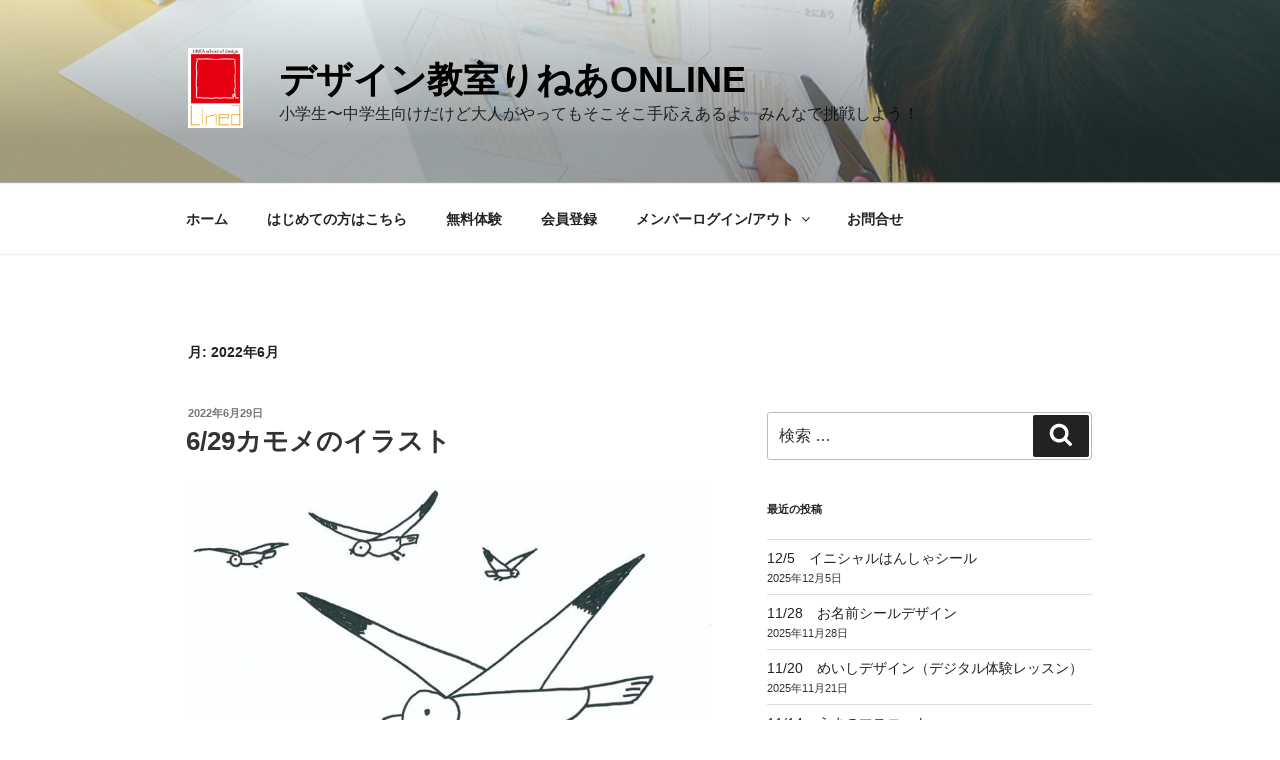

--- FILE ---
content_type: text/html; charset=UTF-8
request_url: https://xn--eckl3qmbc6136d2jvc.xn--28j1b1dqgrdveqo0821a8isa.com/2022/06/
body_size: 27628
content:
<!DOCTYPE html>
<html lang="ja" class="no-js no-svg">
<head>
<meta charset="UTF-8">
<meta name="viewport" content="width=device-width, initial-scale=1">
<link rel="profile" href="http://gmpg.org/xfn/11">

<script>(function(html){html.className = html.className.replace(/\bno-js\b/,'js')})(document.documentElement);</script>
<title>2022年6月 &#8211; デザイン教室りねあonline</title>
<meta name='robots' content='noindex, nofollow' />
	<style>img:is([sizes="auto" i], [sizes^="auto," i]) { contain-intrinsic-size: 3000px 1500px }</style>
	<meta name="dlm-version" content="5.1.6"><link rel="alternate" type="application/rss+xml" title="デザイン教室りねあonline &raquo; フィード" href="https://xn--eckl3qmbc6136d2jvc.xn--28j1b1dqgrdveqo0821a8isa.com/feed/" />
<link rel="alternate" type="application/rss+xml" title="デザイン教室りねあonline &raquo; コメントフィード" href="https://xn--eckl3qmbc6136d2jvc.xn--28j1b1dqgrdveqo0821a8isa.com/comments/feed/" />
<script>
window._wpemojiSettings = {"baseUrl":"https:\/\/s.w.org\/images\/core\/emoji\/16.0.1\/72x72\/","ext":".png","svgUrl":"https:\/\/s.w.org\/images\/core\/emoji\/16.0.1\/svg\/","svgExt":".svg","source":{"concatemoji":"https:\/\/xn--eckl3qmbc6136d2jvc.xn--28j1b1dqgrdveqo0821a8isa.com\/wp-includes\/js\/wp-emoji-release.min.js?ver=6.8.3"}};
/*! This file is auto-generated */
!function(s,n){var o,i,e;function c(e){try{var t={supportTests:e,timestamp:(new Date).valueOf()};sessionStorage.setItem(o,JSON.stringify(t))}catch(e){}}function p(e,t,n){e.clearRect(0,0,e.canvas.width,e.canvas.height),e.fillText(t,0,0);var t=new Uint32Array(e.getImageData(0,0,e.canvas.width,e.canvas.height).data),a=(e.clearRect(0,0,e.canvas.width,e.canvas.height),e.fillText(n,0,0),new Uint32Array(e.getImageData(0,0,e.canvas.width,e.canvas.height).data));return t.every(function(e,t){return e===a[t]})}function u(e,t){e.clearRect(0,0,e.canvas.width,e.canvas.height),e.fillText(t,0,0);for(var n=e.getImageData(16,16,1,1),a=0;a<n.data.length;a++)if(0!==n.data[a])return!1;return!0}function f(e,t,n,a){switch(t){case"flag":return n(e,"\ud83c\udff3\ufe0f\u200d\u26a7\ufe0f","\ud83c\udff3\ufe0f\u200b\u26a7\ufe0f")?!1:!n(e,"\ud83c\udde8\ud83c\uddf6","\ud83c\udde8\u200b\ud83c\uddf6")&&!n(e,"\ud83c\udff4\udb40\udc67\udb40\udc62\udb40\udc65\udb40\udc6e\udb40\udc67\udb40\udc7f","\ud83c\udff4\u200b\udb40\udc67\u200b\udb40\udc62\u200b\udb40\udc65\u200b\udb40\udc6e\u200b\udb40\udc67\u200b\udb40\udc7f");case"emoji":return!a(e,"\ud83e\udedf")}return!1}function g(e,t,n,a){var r="undefined"!=typeof WorkerGlobalScope&&self instanceof WorkerGlobalScope?new OffscreenCanvas(300,150):s.createElement("canvas"),o=r.getContext("2d",{willReadFrequently:!0}),i=(o.textBaseline="top",o.font="600 32px Arial",{});return e.forEach(function(e){i[e]=t(o,e,n,a)}),i}function t(e){var t=s.createElement("script");t.src=e,t.defer=!0,s.head.appendChild(t)}"undefined"!=typeof Promise&&(o="wpEmojiSettingsSupports",i=["flag","emoji"],n.supports={everything:!0,everythingExceptFlag:!0},e=new Promise(function(e){s.addEventListener("DOMContentLoaded",e,{once:!0})}),new Promise(function(t){var n=function(){try{var e=JSON.parse(sessionStorage.getItem(o));if("object"==typeof e&&"number"==typeof e.timestamp&&(new Date).valueOf()<e.timestamp+604800&&"object"==typeof e.supportTests)return e.supportTests}catch(e){}return null}();if(!n){if("undefined"!=typeof Worker&&"undefined"!=typeof OffscreenCanvas&&"undefined"!=typeof URL&&URL.createObjectURL&&"undefined"!=typeof Blob)try{var e="postMessage("+g.toString()+"("+[JSON.stringify(i),f.toString(),p.toString(),u.toString()].join(",")+"));",a=new Blob([e],{type:"text/javascript"}),r=new Worker(URL.createObjectURL(a),{name:"wpTestEmojiSupports"});return void(r.onmessage=function(e){c(n=e.data),r.terminate(),t(n)})}catch(e){}c(n=g(i,f,p,u))}t(n)}).then(function(e){for(var t in e)n.supports[t]=e[t],n.supports.everything=n.supports.everything&&n.supports[t],"flag"!==t&&(n.supports.everythingExceptFlag=n.supports.everythingExceptFlag&&n.supports[t]);n.supports.everythingExceptFlag=n.supports.everythingExceptFlag&&!n.supports.flag,n.DOMReady=!1,n.readyCallback=function(){n.DOMReady=!0}}).then(function(){return e}).then(function(){var e;n.supports.everything||(n.readyCallback(),(e=n.source||{}).concatemoji?t(e.concatemoji):e.wpemoji&&e.twemoji&&(t(e.twemoji),t(e.wpemoji)))}))}((window,document),window._wpemojiSettings);
</script>
<style id='wp-emoji-styles-inline-css'>

	img.wp-smiley, img.emoji {
		display: inline !important;
		border: none !important;
		box-shadow: none !important;
		height: 1em !important;
		width: 1em !important;
		margin: 0 0.07em !important;
		vertical-align: -0.1em !important;
		background: none !important;
		padding: 0 !important;
	}
</style>
<link rel='stylesheet' id='wp-block-library-css' href='https://xn--eckl3qmbc6136d2jvc.xn--28j1b1dqgrdveqo0821a8isa.com/wp-includes/css/dist/block-library/style.min.css?ver=6.8.3' media='all' />
<style id='wp-block-library-theme-inline-css'>
.wp-block-audio :where(figcaption){color:#555;font-size:13px;text-align:center}.is-dark-theme .wp-block-audio :where(figcaption){color:#ffffffa6}.wp-block-audio{margin:0 0 1em}.wp-block-code{border:1px solid #ccc;border-radius:4px;font-family:Menlo,Consolas,monaco,monospace;padding:.8em 1em}.wp-block-embed :where(figcaption){color:#555;font-size:13px;text-align:center}.is-dark-theme .wp-block-embed :where(figcaption){color:#ffffffa6}.wp-block-embed{margin:0 0 1em}.blocks-gallery-caption{color:#555;font-size:13px;text-align:center}.is-dark-theme .blocks-gallery-caption{color:#ffffffa6}:root :where(.wp-block-image figcaption){color:#555;font-size:13px;text-align:center}.is-dark-theme :root :where(.wp-block-image figcaption){color:#ffffffa6}.wp-block-image{margin:0 0 1em}.wp-block-pullquote{border-bottom:4px solid;border-top:4px solid;color:currentColor;margin-bottom:1.75em}.wp-block-pullquote cite,.wp-block-pullquote footer,.wp-block-pullquote__citation{color:currentColor;font-size:.8125em;font-style:normal;text-transform:uppercase}.wp-block-quote{border-left:.25em solid;margin:0 0 1.75em;padding-left:1em}.wp-block-quote cite,.wp-block-quote footer{color:currentColor;font-size:.8125em;font-style:normal;position:relative}.wp-block-quote:where(.has-text-align-right){border-left:none;border-right:.25em solid;padding-left:0;padding-right:1em}.wp-block-quote:where(.has-text-align-center){border:none;padding-left:0}.wp-block-quote.is-large,.wp-block-quote.is-style-large,.wp-block-quote:where(.is-style-plain){border:none}.wp-block-search .wp-block-search__label{font-weight:700}.wp-block-search__button{border:1px solid #ccc;padding:.375em .625em}:where(.wp-block-group.has-background){padding:1.25em 2.375em}.wp-block-separator.has-css-opacity{opacity:.4}.wp-block-separator{border:none;border-bottom:2px solid;margin-left:auto;margin-right:auto}.wp-block-separator.has-alpha-channel-opacity{opacity:1}.wp-block-separator:not(.is-style-wide):not(.is-style-dots){width:100px}.wp-block-separator.has-background:not(.is-style-dots){border-bottom:none;height:1px}.wp-block-separator.has-background:not(.is-style-wide):not(.is-style-dots){height:2px}.wp-block-table{margin:0 0 1em}.wp-block-table td,.wp-block-table th{word-break:normal}.wp-block-table :where(figcaption){color:#555;font-size:13px;text-align:center}.is-dark-theme .wp-block-table :where(figcaption){color:#ffffffa6}.wp-block-video :where(figcaption){color:#555;font-size:13px;text-align:center}.is-dark-theme .wp-block-video :where(figcaption){color:#ffffffa6}.wp-block-video{margin:0 0 1em}:root :where(.wp-block-template-part.has-background){margin-bottom:0;margin-top:0;padding:1.25em 2.375em}
</style>
<style id='classic-theme-styles-inline-css'>
/*! This file is auto-generated */
.wp-block-button__link{color:#fff;background-color:#32373c;border-radius:9999px;box-shadow:none;text-decoration:none;padding:calc(.667em + 2px) calc(1.333em + 2px);font-size:1.125em}.wp-block-file__button{background:#32373c;color:#fff;text-decoration:none}
</style>
<style id='global-styles-inline-css'>
:root{--wp--preset--aspect-ratio--square: 1;--wp--preset--aspect-ratio--4-3: 4/3;--wp--preset--aspect-ratio--3-4: 3/4;--wp--preset--aspect-ratio--3-2: 3/2;--wp--preset--aspect-ratio--2-3: 2/3;--wp--preset--aspect-ratio--16-9: 16/9;--wp--preset--aspect-ratio--9-16: 9/16;--wp--preset--color--black: #000000;--wp--preset--color--cyan-bluish-gray: #abb8c3;--wp--preset--color--white: #ffffff;--wp--preset--color--pale-pink: #f78da7;--wp--preset--color--vivid-red: #cf2e2e;--wp--preset--color--luminous-vivid-orange: #ff6900;--wp--preset--color--luminous-vivid-amber: #fcb900;--wp--preset--color--light-green-cyan: #7bdcb5;--wp--preset--color--vivid-green-cyan: #00d084;--wp--preset--color--pale-cyan-blue: #8ed1fc;--wp--preset--color--vivid-cyan-blue: #0693e3;--wp--preset--color--vivid-purple: #9b51e0;--wp--preset--gradient--vivid-cyan-blue-to-vivid-purple: linear-gradient(135deg,rgba(6,147,227,1) 0%,rgb(155,81,224) 100%);--wp--preset--gradient--light-green-cyan-to-vivid-green-cyan: linear-gradient(135deg,rgb(122,220,180) 0%,rgb(0,208,130) 100%);--wp--preset--gradient--luminous-vivid-amber-to-luminous-vivid-orange: linear-gradient(135deg,rgba(252,185,0,1) 0%,rgba(255,105,0,1) 100%);--wp--preset--gradient--luminous-vivid-orange-to-vivid-red: linear-gradient(135deg,rgba(255,105,0,1) 0%,rgb(207,46,46) 100%);--wp--preset--gradient--very-light-gray-to-cyan-bluish-gray: linear-gradient(135deg,rgb(238,238,238) 0%,rgb(169,184,195) 100%);--wp--preset--gradient--cool-to-warm-spectrum: linear-gradient(135deg,rgb(74,234,220) 0%,rgb(151,120,209) 20%,rgb(207,42,186) 40%,rgb(238,44,130) 60%,rgb(251,105,98) 80%,rgb(254,248,76) 100%);--wp--preset--gradient--blush-light-purple: linear-gradient(135deg,rgb(255,206,236) 0%,rgb(152,150,240) 100%);--wp--preset--gradient--blush-bordeaux: linear-gradient(135deg,rgb(254,205,165) 0%,rgb(254,45,45) 50%,rgb(107,0,62) 100%);--wp--preset--gradient--luminous-dusk: linear-gradient(135deg,rgb(255,203,112) 0%,rgb(199,81,192) 50%,rgb(65,88,208) 100%);--wp--preset--gradient--pale-ocean: linear-gradient(135deg,rgb(255,245,203) 0%,rgb(182,227,212) 50%,rgb(51,167,181) 100%);--wp--preset--gradient--electric-grass: linear-gradient(135deg,rgb(202,248,128) 0%,rgb(113,206,126) 100%);--wp--preset--gradient--midnight: linear-gradient(135deg,rgb(2,3,129) 0%,rgb(40,116,252) 100%);--wp--preset--font-size--small: 13px;--wp--preset--font-size--medium: 20px;--wp--preset--font-size--large: 36px;--wp--preset--font-size--x-large: 42px;--wp--preset--spacing--20: 0.44rem;--wp--preset--spacing--30: 0.67rem;--wp--preset--spacing--40: 1rem;--wp--preset--spacing--50: 1.5rem;--wp--preset--spacing--60: 2.25rem;--wp--preset--spacing--70: 3.38rem;--wp--preset--spacing--80: 5.06rem;--wp--preset--shadow--natural: 6px 6px 9px rgba(0, 0, 0, 0.2);--wp--preset--shadow--deep: 12px 12px 50px rgba(0, 0, 0, 0.4);--wp--preset--shadow--sharp: 6px 6px 0px rgba(0, 0, 0, 0.2);--wp--preset--shadow--outlined: 6px 6px 0px -3px rgba(255, 255, 255, 1), 6px 6px rgba(0, 0, 0, 1);--wp--preset--shadow--crisp: 6px 6px 0px rgba(0, 0, 0, 1);}:where(.is-layout-flex){gap: 0.5em;}:where(.is-layout-grid){gap: 0.5em;}body .is-layout-flex{display: flex;}.is-layout-flex{flex-wrap: wrap;align-items: center;}.is-layout-flex > :is(*, div){margin: 0;}body .is-layout-grid{display: grid;}.is-layout-grid > :is(*, div){margin: 0;}:where(.wp-block-columns.is-layout-flex){gap: 2em;}:where(.wp-block-columns.is-layout-grid){gap: 2em;}:where(.wp-block-post-template.is-layout-flex){gap: 1.25em;}:where(.wp-block-post-template.is-layout-grid){gap: 1.25em;}.has-black-color{color: var(--wp--preset--color--black) !important;}.has-cyan-bluish-gray-color{color: var(--wp--preset--color--cyan-bluish-gray) !important;}.has-white-color{color: var(--wp--preset--color--white) !important;}.has-pale-pink-color{color: var(--wp--preset--color--pale-pink) !important;}.has-vivid-red-color{color: var(--wp--preset--color--vivid-red) !important;}.has-luminous-vivid-orange-color{color: var(--wp--preset--color--luminous-vivid-orange) !important;}.has-luminous-vivid-amber-color{color: var(--wp--preset--color--luminous-vivid-amber) !important;}.has-light-green-cyan-color{color: var(--wp--preset--color--light-green-cyan) !important;}.has-vivid-green-cyan-color{color: var(--wp--preset--color--vivid-green-cyan) !important;}.has-pale-cyan-blue-color{color: var(--wp--preset--color--pale-cyan-blue) !important;}.has-vivid-cyan-blue-color{color: var(--wp--preset--color--vivid-cyan-blue) !important;}.has-vivid-purple-color{color: var(--wp--preset--color--vivid-purple) !important;}.has-black-background-color{background-color: var(--wp--preset--color--black) !important;}.has-cyan-bluish-gray-background-color{background-color: var(--wp--preset--color--cyan-bluish-gray) !important;}.has-white-background-color{background-color: var(--wp--preset--color--white) !important;}.has-pale-pink-background-color{background-color: var(--wp--preset--color--pale-pink) !important;}.has-vivid-red-background-color{background-color: var(--wp--preset--color--vivid-red) !important;}.has-luminous-vivid-orange-background-color{background-color: var(--wp--preset--color--luminous-vivid-orange) !important;}.has-luminous-vivid-amber-background-color{background-color: var(--wp--preset--color--luminous-vivid-amber) !important;}.has-light-green-cyan-background-color{background-color: var(--wp--preset--color--light-green-cyan) !important;}.has-vivid-green-cyan-background-color{background-color: var(--wp--preset--color--vivid-green-cyan) !important;}.has-pale-cyan-blue-background-color{background-color: var(--wp--preset--color--pale-cyan-blue) !important;}.has-vivid-cyan-blue-background-color{background-color: var(--wp--preset--color--vivid-cyan-blue) !important;}.has-vivid-purple-background-color{background-color: var(--wp--preset--color--vivid-purple) !important;}.has-black-border-color{border-color: var(--wp--preset--color--black) !important;}.has-cyan-bluish-gray-border-color{border-color: var(--wp--preset--color--cyan-bluish-gray) !important;}.has-white-border-color{border-color: var(--wp--preset--color--white) !important;}.has-pale-pink-border-color{border-color: var(--wp--preset--color--pale-pink) !important;}.has-vivid-red-border-color{border-color: var(--wp--preset--color--vivid-red) !important;}.has-luminous-vivid-orange-border-color{border-color: var(--wp--preset--color--luminous-vivid-orange) !important;}.has-luminous-vivid-amber-border-color{border-color: var(--wp--preset--color--luminous-vivid-amber) !important;}.has-light-green-cyan-border-color{border-color: var(--wp--preset--color--light-green-cyan) !important;}.has-vivid-green-cyan-border-color{border-color: var(--wp--preset--color--vivid-green-cyan) !important;}.has-pale-cyan-blue-border-color{border-color: var(--wp--preset--color--pale-cyan-blue) !important;}.has-vivid-cyan-blue-border-color{border-color: var(--wp--preset--color--vivid-cyan-blue) !important;}.has-vivid-purple-border-color{border-color: var(--wp--preset--color--vivid-purple) !important;}.has-vivid-cyan-blue-to-vivid-purple-gradient-background{background: var(--wp--preset--gradient--vivid-cyan-blue-to-vivid-purple) !important;}.has-light-green-cyan-to-vivid-green-cyan-gradient-background{background: var(--wp--preset--gradient--light-green-cyan-to-vivid-green-cyan) !important;}.has-luminous-vivid-amber-to-luminous-vivid-orange-gradient-background{background: var(--wp--preset--gradient--luminous-vivid-amber-to-luminous-vivid-orange) !important;}.has-luminous-vivid-orange-to-vivid-red-gradient-background{background: var(--wp--preset--gradient--luminous-vivid-orange-to-vivid-red) !important;}.has-very-light-gray-to-cyan-bluish-gray-gradient-background{background: var(--wp--preset--gradient--very-light-gray-to-cyan-bluish-gray) !important;}.has-cool-to-warm-spectrum-gradient-background{background: var(--wp--preset--gradient--cool-to-warm-spectrum) !important;}.has-blush-light-purple-gradient-background{background: var(--wp--preset--gradient--blush-light-purple) !important;}.has-blush-bordeaux-gradient-background{background: var(--wp--preset--gradient--blush-bordeaux) !important;}.has-luminous-dusk-gradient-background{background: var(--wp--preset--gradient--luminous-dusk) !important;}.has-pale-ocean-gradient-background{background: var(--wp--preset--gradient--pale-ocean) !important;}.has-electric-grass-gradient-background{background: var(--wp--preset--gradient--electric-grass) !important;}.has-midnight-gradient-background{background: var(--wp--preset--gradient--midnight) !important;}.has-small-font-size{font-size: var(--wp--preset--font-size--small) !important;}.has-medium-font-size{font-size: var(--wp--preset--font-size--medium) !important;}.has-large-font-size{font-size: var(--wp--preset--font-size--large) !important;}.has-x-large-font-size{font-size: var(--wp--preset--font-size--x-large) !important;}
:where(.wp-block-post-template.is-layout-flex){gap: 1.25em;}:where(.wp-block-post-template.is-layout-grid){gap: 1.25em;}
:where(.wp-block-columns.is-layout-flex){gap: 2em;}:where(.wp-block-columns.is-layout-grid){gap: 2em;}
:root :where(.wp-block-pullquote){font-size: 1.5em;line-height: 1.6;}
</style>
<link rel='stylesheet' id='swpm.common-css' href='https://xn--eckl3qmbc6136d2jvc.xn--28j1b1dqgrdveqo0821a8isa.com/wp-content/plugins/simple-membership/css/swpm.common.css?ver=4.6.9' media='all' />
<link rel='stylesheet' id='twentyseventeen-style-css' href='https://xn--eckl3qmbc6136d2jvc.xn--28j1b1dqgrdveqo0821a8isa.com/wp-content/themes/twentyseventeen/style.css?ver=20190507' media='all' />
<link rel='stylesheet' id='twentyseventeen-block-style-css' href='https://xn--eckl3qmbc6136d2jvc.xn--28j1b1dqgrdveqo0821a8isa.com/wp-content/themes/twentyseventeen/assets/css/blocks.css?ver=20190105' media='all' />
<!--[if lt IE 9]>
<link rel='stylesheet' id='twentyseventeen-ie8-css' href='https://xn--eckl3qmbc6136d2jvc.xn--28j1b1dqgrdveqo0821a8isa.com/wp-content/themes/twentyseventeen/assets/css/ie8.css?ver=20161202' media='all' />
<![endif]-->
<script src="https://xn--eckl3qmbc6136d2jvc.xn--28j1b1dqgrdveqo0821a8isa.com/wp-includes/js/jquery/jquery.min.js?ver=3.7.1" id="jquery-core-js"></script>
<script src="https://xn--eckl3qmbc6136d2jvc.xn--28j1b1dqgrdveqo0821a8isa.com/wp-includes/js/jquery/jquery-migrate.min.js?ver=3.4.1" id="jquery-migrate-js"></script>
<!--[if lt IE 9]>
<script src="https://xn--eckl3qmbc6136d2jvc.xn--28j1b1dqgrdveqo0821a8isa.com/wp-content/themes/twentyseventeen/assets/js/html5.js?ver=20161020" id="html5-js"></script>
<![endif]-->
<link rel="https://api.w.org/" href="https://xn--eckl3qmbc6136d2jvc.xn--28j1b1dqgrdveqo0821a8isa.com/wp-json/" /><link rel="EditURI" type="application/rsd+xml" title="RSD" href="https://xn--eckl3qmbc6136d2jvc.xn--28j1b1dqgrdveqo0821a8isa.com/xmlrpc.php?rsd" />
<meta name="generator" content="WordPress 6.8.3" />
<style>.recentcomments a{display:inline !important;padding:0 !important;margin:0 !important;}</style>		<style id="twentyseventeen-custom-header-styles" type="text/css">
				.site-title a,
		.colors-dark .site-title a,
		.colors-custom .site-title a,
		body.has-header-image .site-title a,
		body.has-header-video .site-title a,
		body.has-header-image.colors-dark .site-title a,
		body.has-header-video.colors-dark .site-title a,
		body.has-header-image.colors-custom .site-title a,
		body.has-header-video.colors-custom .site-title a,
		.site-description,
		.colors-dark .site-description,
		.colors-custom .site-description,
		body.has-header-image .site-description,
		body.has-header-video .site-description,
		body.has-header-image.colors-dark .site-description,
		body.has-header-video.colors-dark .site-description,
		body.has-header-image.colors-custom .site-description,
		body.has-header-video.colors-custom .site-description {
			color: #000000;
		}
		</style>
		<link rel="icon" href="https://xn--eckl3qmbc6136d2jvc.xn--28j1b1dqgrdveqo0821a8isa.com/wp-content/uploads/2020/04/cropped-rogo500-32x32.jpg" sizes="32x32" />
<link rel="icon" href="https://xn--eckl3qmbc6136d2jvc.xn--28j1b1dqgrdveqo0821a8isa.com/wp-content/uploads/2020/04/cropped-rogo500-192x192.jpg" sizes="192x192" />
<link rel="apple-touch-icon" href="https://xn--eckl3qmbc6136d2jvc.xn--28j1b1dqgrdveqo0821a8isa.com/wp-content/uploads/2020/04/cropped-rogo500-180x180.jpg" />
<meta name="msapplication-TileImage" content="https://xn--eckl3qmbc6136d2jvc.xn--28j1b1dqgrdveqo0821a8isa.com/wp-content/uploads/2020/04/cropped-rogo500-270x270.jpg" />
</head>

<body class="archive date wp-custom-logo wp-embed-responsive wp-theme-twentyseventeen group-blog hfeed has-header-image has-sidebar page-one-column colors-light">
<div id="page" class="site">
	<a class="skip-link screen-reader-text" href="#content">コンテンツへスキップ</a>

	<header id="masthead" class="site-header" role="banner">

		<div class="custom-header">

		<div class="custom-header-media">
			<div id="wp-custom-header" class="wp-custom-header"><img src="https://xn--eckl3qmbc6136d2jvc.xn--28j1b1dqgrdveqo0821a8isa.com/wp-content/uploads/2020/04/cropped-サイトトップ画像.jpg" width="2000" height="1200" alt="" srcset="https://xn--eckl3qmbc6136d2jvc.xn--28j1b1dqgrdveqo0821a8isa.com/wp-content/uploads/2020/04/cropped-サイトトップ画像.jpg 2000w, https://xn--eckl3qmbc6136d2jvc.xn--28j1b1dqgrdveqo0821a8isa.com/wp-content/uploads/2020/04/cropped-サイトトップ画像-300x180.jpg 300w, https://xn--eckl3qmbc6136d2jvc.xn--28j1b1dqgrdveqo0821a8isa.com/wp-content/uploads/2020/04/cropped-サイトトップ画像-1024x614.jpg 1024w, https://xn--eckl3qmbc6136d2jvc.xn--28j1b1dqgrdveqo0821a8isa.com/wp-content/uploads/2020/04/cropped-サイトトップ画像-768x461.jpg 768w, https://xn--eckl3qmbc6136d2jvc.xn--28j1b1dqgrdveqo0821a8isa.com/wp-content/uploads/2020/04/cropped-サイトトップ画像-1536x922.jpg 1536w" sizes="100vw" decoding="async" fetchpriority="high" /></div>		</div>

	<div class="site-branding">
	<div class="wrap">

		<a href="https://xn--eckl3qmbc6136d2jvc.xn--28j1b1dqgrdveqo0821a8isa.com/" class="custom-logo-link" rel="home"><img width="173" height="250" src="https://xn--eckl3qmbc6136d2jvc.xn--28j1b1dqgrdveqo0821a8isa.com/wp-content/uploads/2020/04/cropped-rogo500-2.jpg" class="custom-logo" alt="デザイン教室りねあonline" decoding="async" sizes="(max-width: 767px) 89vw, (max-width: 1000px) 54vw, (max-width: 1071px) 543px, 580px" /></a>
		<div class="site-branding-text">
							<p class="site-title"><a href="https://xn--eckl3qmbc6136d2jvc.xn--28j1b1dqgrdveqo0821a8isa.com/" rel="home">デザイン教室りねあonline</a></p>
			
							<p class="site-description">小学生〜中学生向けだけど大人がやってもそこそこ手応えあるよ。みんなで挑戦しよう！</p>
					</div><!-- .site-branding-text -->

		
	</div><!-- .wrap -->
</div><!-- .site-branding -->

</div><!-- .custom-header -->

					<div class="navigation-top">
				<div class="wrap">
					<nav id="site-navigation" class="main-navigation" role="navigation" aria-label="トップメニュー">
	<button class="menu-toggle" aria-controls="top-menu" aria-expanded="false">
		<svg class="icon icon-bars" aria-hidden="true" role="img"> <use href="#icon-bars" xlink:href="#icon-bars"></use> </svg><svg class="icon icon-close" aria-hidden="true" role="img"> <use href="#icon-close" xlink:href="#icon-close"></use> </svg>メニュー	</button>

	<div class="menu-menu-1-container"><ul id="top-menu" class="menu"><li id="menu-item-23" class="menu-item menu-item-type-custom menu-item-object-custom menu-item-home menu-item-23"><a href="https://xn--eckl3qmbc6136d2jvc.xn--28j1b1dqgrdveqo0821a8isa.com/">ホーム</a></li>
<li id="menu-item-221" class="menu-item menu-item-type-post_type menu-item-object-page menu-item-221"><a href="https://xn--eckl3qmbc6136d2jvc.xn--28j1b1dqgrdveqo0821a8isa.com/%e3%82%8a%e3%81%ad%e3%81%82%e3%81%ae%e7%b4%b9%e4%bb%8b/">はじめての方はこちら</a></li>
<li id="menu-item-165" class="menu-item menu-item-type-post_type menu-item-object-page menu-item-165"><a href="https://xn--eckl3qmbc6136d2jvc.xn--28j1b1dqgrdveqo0821a8isa.com/%e7%84%a1%e6%96%99%e4%bd%93%e9%a8%93/">無料体験</a></li>
<li id="menu-item-24" class="menu-item menu-item-type-post_type menu-item-object-page menu-item-24"><a href="https://xn--eckl3qmbc6136d2jvc.xn--28j1b1dqgrdveqo0821a8isa.com/touroku/">会員登録</a></li>
<li id="menu-item-27" class="menu-item menu-item-type-post_type menu-item-object-page menu-item-has-children menu-item-27"><a href="https://xn--eckl3qmbc6136d2jvc.xn--28j1b1dqgrdveqo0821a8isa.com/membership-login/">メンバーログイン/アウト<svg class="icon icon-angle-down" aria-hidden="true" role="img"> <use href="#icon-angle-down" xlink:href="#icon-angle-down"></use> </svg></a>
<ul class="sub-menu">
	<li id="menu-item-102" class="menu-item menu-item-type-post_type menu-item-object-page menu-item-102"><a href="https://xn--eckl3qmbc6136d2jvc.xn--28j1b1dqgrdveqo0821a8isa.com/membership-login/">メンバーログイン/アウト</a></li>
	<li id="menu-item-28" class="menu-item menu-item-type-post_type menu-item-object-page menu-item-28"><a href="https://xn--eckl3qmbc6136d2jvc.xn--28j1b1dqgrdveqo0821a8isa.com/membership-login/password-reset/">パスワードのリセット</a></li>
	<li id="menu-item-29" class="menu-item menu-item-type-post_type menu-item-object-page menu-item-29"><a href="https://xn--eckl3qmbc6136d2jvc.xn--28j1b1dqgrdveqo0821a8isa.com/membership-login/membership-profile/">プロフィール編集</a></li>
	<li id="menu-item-127" class="menu-item menu-item-type-post_type menu-item-object-page menu-item-127"><a href="https://xn--eckl3qmbc6136d2jvc.xn--28j1b1dqgrdveqo0821a8isa.com/%e9%80%80%e4%bc%9a%e3%83%86%e3%82%b9%e3%83%88/">退会方法</a></li>
</ul>
</li>
<li id="menu-item-136" class="menu-item menu-item-type-post_type menu-item-object-page menu-item-136"><a href="https://xn--eckl3qmbc6136d2jvc.xn--28j1b1dqgrdveqo0821a8isa.com/%e3%81%8a%e5%95%8f%e5%90%88%e3%81%9b/">お問合せ</a></li>
</ul></div>
	</nav><!-- #site-navigation -->
				</div><!-- .wrap -->
			</div><!-- .navigation-top -->
		
	</header><!-- #masthead -->

	
	<div class="site-content-contain">
		<div id="content" class="site-content">

<div class="wrap">

			<header class="page-header">
			<h1 class="page-title">月: <span>2022年6月</span></h1>		</header><!-- .page-header -->
	
	<div id="primary" class="content-area">
		<main id="main" class="site-main" role="main">

					
<article id="post-2348" class="post-2348 post type-post status-publish format-standard has-post-thumbnail hentry category-3 tag-104 tag-102 tag-103">
		<header class="entry-header">
		<div class="entry-meta"><span class="screen-reader-text">投稿日:</span> <a href="https://xn--eckl3qmbc6136d2jvc.xn--28j1b1dqgrdveqo0821a8isa.com/2022/06/29/6-29%e3%82%ab%e3%83%a2%e3%83%a1%e3%81%ae%e3%82%a4%e3%83%a9%e3%82%b9%e3%83%88/" rel="bookmark"><time class="entry-date published" datetime="2022-06-29T10:00:00+09:00">2022年6月29日</time><time class="updated" datetime="2022-05-25T13:38:08+09:00">2022年5月25日</time></a></div><!-- .entry-meta --><h2 class="entry-title"><a href="https://xn--eckl3qmbc6136d2jvc.xn--28j1b1dqgrdveqo0821a8isa.com/2022/06/29/6-29%e3%82%ab%e3%83%a2%e3%83%a1%e3%81%ae%e3%82%a4%e3%83%a9%e3%82%b9%e3%83%88/" rel="bookmark">6/29カモメのイラスト</a></h2>	</header><!-- .entry-header -->

			<div class="post-thumbnail">
			<a href="https://xn--eckl3qmbc6136d2jvc.xn--28j1b1dqgrdveqo0821a8isa.com/2022/06/29/6-29%e3%82%ab%e3%83%a2%e3%83%a1%e3%81%ae%e3%82%a4%e3%83%a9%e3%82%b9%e3%83%88/">
				<img width="800" height="577" src="https://xn--eckl3qmbc6136d2jvc.xn--28j1b1dqgrdveqo0821a8isa.com/wp-content/uploads/2022/05/かもめ小.jpg" class="attachment-twentyseventeen-featured-image size-twentyseventeen-featured-image wp-post-image" alt="" decoding="async" srcset="https://xn--eckl3qmbc6136d2jvc.xn--28j1b1dqgrdveqo0821a8isa.com/wp-content/uploads/2022/05/かもめ小.jpg 800w, https://xn--eckl3qmbc6136d2jvc.xn--28j1b1dqgrdveqo0821a8isa.com/wp-content/uploads/2022/05/かもめ小-300x216.jpg 300w, https://xn--eckl3qmbc6136d2jvc.xn--28j1b1dqgrdveqo0821a8isa.com/wp-content/uploads/2022/05/かもめ小-768x554.jpg 768w" sizes="(max-width: 767px) 89vw, (max-width: 1000px) 54vw, (max-width: 1071px) 543px, 580px" />			</a>
		</div><!-- .post-thumbnail -->
	
	<div class="entry-content">
		<div class="swpm-post-not-logged-in-msg">このコンテンツを閲覧するにはログインが必要です。お願い <a class="swpm-login-link" href="https://xn--eckl3qmbc6136d2jvc.xn--28j1b1dqgrdveqo0821a8isa.com/membership-login/">Log In</a>. あなたは会員ですか ? <a href="https://xn--eckl3qmbc6136d2jvc.xn--28j1b1dqgrdveqo0821a8isa.com/membership-join/">会員について</a></div>	</div><!-- .entry-content -->

	
</article><!-- #post-2348 -->

<article id="post-2341" class="post-2341 post type-post status-publish format-standard hentry category-9">
		<header class="entry-header">
		<div class="entry-meta"><span class="screen-reader-text">投稿日:</span> <a href="https://xn--eckl3qmbc6136d2jvc.xn--28j1b1dqgrdveqo0821a8isa.com/2022/06/24/6-24%e4%bd%9c%e5%93%81%e6%8f%90%e5%87%ba%e3%81%ab%e3%81%a4%e3%81%84%e3%81%a6%ef%bc%88%e3%81%8a%e3%81%86%e3%81%a1%e3%81%ae%e3%81%b2%e3%81%a8%e3%81%a8%e3%81%bf%e3%81%a6%e3%81%ad%ef%bc%89/" rel="bookmark"><time class="entry-date published" datetime="2022-06-24T10:00:00+09:00">2022年6月24日</time><time class="updated" datetime="2022-05-25T12:02:46+09:00">2022年5月25日</time></a></div><!-- .entry-meta --><h2 class="entry-title"><a href="https://xn--eckl3qmbc6136d2jvc.xn--28j1b1dqgrdveqo0821a8isa.com/2022/06/24/6-24%e4%bd%9c%e5%93%81%e6%8f%90%e5%87%ba%e3%81%ab%e3%81%a4%e3%81%84%e3%81%a6%ef%bc%88%e3%81%8a%e3%81%86%e3%81%a1%e3%81%ae%e3%81%b2%e3%81%a8%e3%81%a8%e3%81%bf%e3%81%a6%e3%81%ad%ef%bc%89/" rel="bookmark">6/24作品提出について（おうちのひととみてね）</a></h2>	</header><!-- .entry-header -->

	
	<div class="entry-content">
		<div class="swpm-post-not-logged-in-msg">このコンテンツを閲覧するにはログインが必要です。お願い <a class="swpm-login-link" href="https://xn--eckl3qmbc6136d2jvc.xn--28j1b1dqgrdveqo0821a8isa.com/membership-login/">Log In</a>. あなたは会員ですか ? <a href="https://xn--eckl3qmbc6136d2jvc.xn--28j1b1dqgrdveqo0821a8isa.com/membership-join/">会員について</a></div>	</div><!-- .entry-content -->

	
</article><!-- #post-2341 -->

<article id="post-2338" class="post-2338 post type-post status-publish format-standard has-post-thumbnail hentry category-3 category-4 tag-100 tag-101">
		<header class="entry-header">
		<div class="entry-meta"><span class="screen-reader-text">投稿日:</span> <a href="https://xn--eckl3qmbc6136d2jvc.xn--28j1b1dqgrdveqo0821a8isa.com/2022/06/22/6-22%e3%81%8b%e3%81%b9%e3%81%8b%e3%81%91%e3%83%95%e3%82%a9%e3%83%88%e3%83%95%e3%83%ac%e3%83%bc%e3%83%a0/" rel="bookmark"><time class="entry-date published" datetime="2022-06-22T10:00:00+09:00">2022年6月22日</time><time class="updated" datetime="2022-05-25T13:34:12+09:00">2022年5月25日</time></a></div><!-- .entry-meta --><h2 class="entry-title"><a href="https://xn--eckl3qmbc6136d2jvc.xn--28j1b1dqgrdveqo0821a8isa.com/2022/06/22/6-22%e3%81%8b%e3%81%b9%e3%81%8b%e3%81%91%e3%83%95%e3%82%a9%e3%83%88%e3%83%95%e3%83%ac%e3%83%bc%e3%83%a0/" rel="bookmark">6/22かべかけフォトフレーム</a></h2>	</header><!-- .entry-header -->

			<div class="post-thumbnail">
			<a href="https://xn--eckl3qmbc6136d2jvc.xn--28j1b1dqgrdveqo0821a8isa.com/2022/06/22/6-22%e3%81%8b%e3%81%b9%e3%81%8b%e3%81%91%e3%83%95%e3%82%a9%e3%83%88%e3%83%95%e3%83%ac%e3%83%bc%e3%83%a0/">
				<img width="1200" height="1200" src="https://xn--eckl3qmbc6136d2jvc.xn--28j1b1dqgrdveqo0821a8isa.com/wp-content/uploads/2022/05/フォトスタンド小-1200x1200.jpg" class="attachment-twentyseventeen-featured-image size-twentyseventeen-featured-image wp-post-image" alt="" decoding="async" loading="lazy" srcset="https://xn--eckl3qmbc6136d2jvc.xn--28j1b1dqgrdveqo0821a8isa.com/wp-content/uploads/2022/05/フォトスタンド小-1200x1200.jpg 1200w, https://xn--eckl3qmbc6136d2jvc.xn--28j1b1dqgrdveqo0821a8isa.com/wp-content/uploads/2022/05/フォトスタンド小-150x150.jpg 150w, https://xn--eckl3qmbc6136d2jvc.xn--28j1b1dqgrdveqo0821a8isa.com/wp-content/uploads/2022/05/フォトスタンド小-100x100.jpg 100w" sizes="(max-width: 767px) 89vw, (max-width: 1000px) 54vw, (max-width: 1071px) 543px, 580px" />			</a>
		</div><!-- .post-thumbnail -->
	
	<div class="entry-content">
		<div class="swpm-post-not-logged-in-msg">このコンテンツを閲覧するにはログインが必要です。お願い <a class="swpm-login-link" href="https://xn--eckl3qmbc6136d2jvc.xn--28j1b1dqgrdveqo0821a8isa.com/membership-login/">Log In</a>. あなたは会員ですか ? <a href="https://xn--eckl3qmbc6136d2jvc.xn--28j1b1dqgrdveqo0821a8isa.com/membership-join/">会員について</a></div>	</div><!-- .entry-content -->

	
</article><!-- #post-2338 -->

<article id="post-2335" class="post-2335 post type-post status-publish format-standard has-post-thumbnail hentry category-3 category-4 tag-98 tag-12 tag-99">
		<header class="entry-header">
		<div class="entry-meta"><span class="screen-reader-text">投稿日:</span> <a href="https://xn--eckl3qmbc6136d2jvc.xn--28j1b1dqgrdveqo0821a8isa.com/2022/06/17/6-17%e3%83%9f%e3%83%8b%e3%83%8e%e3%83%bc%e3%83%88/" rel="bookmark"><time class="entry-date published" datetime="2022-06-17T10:00:00+09:00">2022年6月17日</time><time class="updated" datetime="2022-05-25T11:54:15+09:00">2022年5月25日</time></a></div><!-- .entry-meta --><h2 class="entry-title"><a href="https://xn--eckl3qmbc6136d2jvc.xn--28j1b1dqgrdveqo0821a8isa.com/2022/06/17/6-17%e3%83%9f%e3%83%8b%e3%83%8e%e3%83%bc%e3%83%88/" rel="bookmark">6/17ミニノート</a></h2>	</header><!-- .entry-header -->

			<div class="post-thumbnail">
			<a href="https://xn--eckl3qmbc6136d2jvc.xn--28j1b1dqgrdveqo0821a8isa.com/2022/06/17/6-17%e3%83%9f%e3%83%8b%e3%83%8e%e3%83%bc%e3%83%88/">
				<img width="800" height="864" src="https://xn--eckl3qmbc6136d2jvc.xn--28j1b1dqgrdveqo0821a8isa.com/wp-content/uploads/2022/05/ミニノート小.jpg" class="attachment-twentyseventeen-featured-image size-twentyseventeen-featured-image wp-post-image" alt="" decoding="async" loading="lazy" srcset="https://xn--eckl3qmbc6136d2jvc.xn--28j1b1dqgrdveqo0821a8isa.com/wp-content/uploads/2022/05/ミニノート小.jpg 800w, https://xn--eckl3qmbc6136d2jvc.xn--28j1b1dqgrdveqo0821a8isa.com/wp-content/uploads/2022/05/ミニノート小-278x300.jpg 278w, https://xn--eckl3qmbc6136d2jvc.xn--28j1b1dqgrdveqo0821a8isa.com/wp-content/uploads/2022/05/ミニノート小-768x829.jpg 768w" sizes="(max-width: 767px) 89vw, (max-width: 1000px) 54vw, (max-width: 1071px) 543px, 580px" />			</a>
		</div><!-- .post-thumbnail -->
	
	<div class="entry-content">
		<div class="swpm-post-not-logged-in-msg">このコンテンツを閲覧するにはログインが必要です。お願い <a class="swpm-login-link" href="https://xn--eckl3qmbc6136d2jvc.xn--28j1b1dqgrdveqo0821a8isa.com/membership-login/">Log In</a>. あなたは会員ですか ? <a href="https://xn--eckl3qmbc6136d2jvc.xn--28j1b1dqgrdveqo0821a8isa.com/membership-join/">会員について</a></div>	</div><!-- .entry-content -->

	
</article><!-- #post-2335 -->

<article id="post-2332" class="post-2332 post type-post status-publish format-standard has-post-thumbnail hentry category-3 category-4 tag-97">
		<header class="entry-header">
		<div class="entry-meta"><span class="screen-reader-text">投稿日:</span> <a href="https://xn--eckl3qmbc6136d2jvc.xn--28j1b1dqgrdveqo0821a8isa.com/2022/06/15/6-15%e3%81%84%e3%81%a3%e3%81%8d%e3%81%ab%e3%81%b5%e3%81%9b%e3%82%93/" rel="bookmark"><time class="entry-date published" datetime="2022-06-15T10:00:00+09:00">2022年6月15日</time><time class="updated" datetime="2022-05-25T11:51:11+09:00">2022年5月25日</time></a></div><!-- .entry-meta --><h2 class="entry-title"><a href="https://xn--eckl3qmbc6136d2jvc.xn--28j1b1dqgrdveqo0821a8isa.com/2022/06/15/6-15%e3%81%84%e3%81%a3%e3%81%8d%e3%81%ab%e3%81%b5%e3%81%9b%e3%82%93/" rel="bookmark">6/15いっきにふせん</a></h2>	</header><!-- .entry-header -->

			<div class="post-thumbnail">
			<a href="https://xn--eckl3qmbc6136d2jvc.xn--28j1b1dqgrdveqo0821a8isa.com/2022/06/15/6-15%e3%81%84%e3%81%a3%e3%81%8d%e3%81%ab%e3%81%b5%e3%81%9b%e3%82%93/">
				<img width="800" height="681" src="https://xn--eckl3qmbc6136d2jvc.xn--28j1b1dqgrdveqo0821a8isa.com/wp-content/uploads/2022/05/いっきにふせん小.jpg" class="attachment-twentyseventeen-featured-image size-twentyseventeen-featured-image wp-post-image" alt="" decoding="async" loading="lazy" srcset="https://xn--eckl3qmbc6136d2jvc.xn--28j1b1dqgrdveqo0821a8isa.com/wp-content/uploads/2022/05/いっきにふせん小.jpg 800w, https://xn--eckl3qmbc6136d2jvc.xn--28j1b1dqgrdveqo0821a8isa.com/wp-content/uploads/2022/05/いっきにふせん小-300x255.jpg 300w, https://xn--eckl3qmbc6136d2jvc.xn--28j1b1dqgrdveqo0821a8isa.com/wp-content/uploads/2022/05/いっきにふせん小-768x654.jpg 768w" sizes="(max-width: 767px) 89vw, (max-width: 1000px) 54vw, (max-width: 1071px) 543px, 580px" />			</a>
		</div><!-- .post-thumbnail -->
	
	<div class="entry-content">
		<div class="swpm-post-not-logged-in-msg">このコンテンツを閲覧するにはログインが必要です。お願い <a class="swpm-login-link" href="https://xn--eckl3qmbc6136d2jvc.xn--28j1b1dqgrdveqo0821a8isa.com/membership-login/">Log In</a>. あなたは会員ですか ? <a href="https://xn--eckl3qmbc6136d2jvc.xn--28j1b1dqgrdveqo0821a8isa.com/membership-join/">会員について</a></div>	</div><!-- .entry-content -->

	
</article><!-- #post-2332 -->

<article id="post-2326" class="post-2326 post type-post status-publish format-standard has-post-thumbnail hentry category-3 tag-summer tag-96">
		<header class="entry-header">
		<div class="entry-meta"><span class="screen-reader-text">投稿日:</span> <a href="https://xn--eckl3qmbc6136d2jvc.xn--28j1b1dqgrdveqo0821a8isa.com/2022/06/10/6-10summer%e3%82%82%e3%81%98%e3%83%91%e3%82%ba%e3%83%ab/" rel="bookmark"><time class="entry-date published" datetime="2022-06-10T10:00:00+09:00">2022年6月10日</time><time class="updated" datetime="2022-05-25T10:53:28+09:00">2022年5月25日</time></a></div><!-- .entry-meta --><h2 class="entry-title"><a href="https://xn--eckl3qmbc6136d2jvc.xn--28j1b1dqgrdveqo0821a8isa.com/2022/06/10/6-10summer%e3%82%82%e3%81%98%e3%83%91%e3%82%ba%e3%83%ab/" rel="bookmark">6/10SUMMERもじパズル</a></h2>	</header><!-- .entry-header -->

			<div class="post-thumbnail">
			<a href="https://xn--eckl3qmbc6136d2jvc.xn--28j1b1dqgrdveqo0821a8isa.com/2022/06/10/6-10summer%e3%82%82%e3%81%98%e3%83%91%e3%82%ba%e3%83%ab/">
				<img width="800" height="577" src="https://xn--eckl3qmbc6136d2jvc.xn--28j1b1dqgrdveqo0821a8isa.com/wp-content/uploads/2022/05/SUMMER文字パズル小.jpg" class="attachment-twentyseventeen-featured-image size-twentyseventeen-featured-image wp-post-image" alt="" decoding="async" loading="lazy" srcset="https://xn--eckl3qmbc6136d2jvc.xn--28j1b1dqgrdveqo0821a8isa.com/wp-content/uploads/2022/05/SUMMER文字パズル小.jpg 800w, https://xn--eckl3qmbc6136d2jvc.xn--28j1b1dqgrdveqo0821a8isa.com/wp-content/uploads/2022/05/SUMMER文字パズル小-300x216.jpg 300w, https://xn--eckl3qmbc6136d2jvc.xn--28j1b1dqgrdveqo0821a8isa.com/wp-content/uploads/2022/05/SUMMER文字パズル小-768x554.jpg 768w" sizes="(max-width: 767px) 89vw, (max-width: 1000px) 54vw, (max-width: 1071px) 543px, 580px" />			</a>
		</div><!-- .post-thumbnail -->
	
	<div class="entry-content">
		<div class="swpm-post-not-logged-in-msg">このコンテンツを閲覧するにはログインが必要です。お願い <a class="swpm-login-link" href="https://xn--eckl3qmbc6136d2jvc.xn--28j1b1dqgrdveqo0821a8isa.com/membership-login/">Log In</a>. あなたは会員ですか ? <a href="https://xn--eckl3qmbc6136d2jvc.xn--28j1b1dqgrdveqo0821a8isa.com/membership-join/">会員について</a></div>	</div><!-- .entry-content -->

	
</article><!-- #post-2326 -->

<article id="post-2320" class="post-2320 post type-post status-publish format-standard has-post-thumbnail hentry category-3 tag-summer">
		<header class="entry-header">
		<div class="entry-meta"><span class="screen-reader-text">投稿日:</span> <a href="https://xn--eckl3qmbc6136d2jvc.xn--28j1b1dqgrdveqo0821a8isa.com/2022/06/08/6-8summer%e3%82%82%e3%81%98%e3%83%87%e3%82%b6%e3%82%a4%e3%83%b3/" rel="bookmark"><time class="entry-date published" datetime="2022-06-08T10:00:00+09:00">2022年6月8日</time><time class="updated" datetime="2022-05-25T10:47:35+09:00">2022年5月25日</time></a></div><!-- .entry-meta --><h2 class="entry-title"><a href="https://xn--eckl3qmbc6136d2jvc.xn--28j1b1dqgrdveqo0821a8isa.com/2022/06/08/6-8summer%e3%82%82%e3%81%98%e3%83%87%e3%82%b6%e3%82%a4%e3%83%b3/" rel="bookmark">6/8SUMMERもじデザイン</a></h2>	</header><!-- .entry-header -->

			<div class="post-thumbnail">
			<a href="https://xn--eckl3qmbc6136d2jvc.xn--28j1b1dqgrdveqo0821a8isa.com/2022/06/08/6-8summer%e3%82%82%e3%81%98%e3%83%87%e3%82%b6%e3%82%a4%e3%83%b3/">
				<img width="800" height="1200" src="https://xn--eckl3qmbc6136d2jvc.xn--28j1b1dqgrdveqo0821a8isa.com/wp-content/uploads/2022/05/SUMMER文字デザイン小-800x1200.jpg" class="attachment-twentyseventeen-featured-image size-twentyseventeen-featured-image wp-post-image" alt="" decoding="async" loading="lazy" sizes="(max-width: 767px) 89vw, (max-width: 1000px) 54vw, (max-width: 1071px) 543px, 580px" />			</a>
		</div><!-- .post-thumbnail -->
	
	<div class="entry-content">
		<div class="swpm-post-not-logged-in-msg">このコンテンツを閲覧するにはログインが必要です。お願い <a class="swpm-login-link" href="https://xn--eckl3qmbc6136d2jvc.xn--28j1b1dqgrdveqo0821a8isa.com/membership-login/">Log In</a>. あなたは会員ですか ? <a href="https://xn--eckl3qmbc6136d2jvc.xn--28j1b1dqgrdveqo0821a8isa.com/membership-join/">会員について</a></div>	</div><!-- .entry-content -->

	
</article><!-- #post-2320 -->

<article id="post-2315" class="post-2315 post type-post status-publish format-standard has-post-thumbnail hentry category-3 tag-93 tag-92 tag-94">
		<header class="entry-header">
		<div class="entry-meta"><span class="screen-reader-text">投稿日:</span> <a href="https://xn--eckl3qmbc6136d2jvc.xn--28j1b1dqgrdveqo0821a8isa.com/2022/06/03/6-3%e3%82%b5%e3%83%9e%e3%83%bc%e3%82%ab%e3%83%bc%e3%83%89%e8%aa%ac%e6%98%8e/" rel="bookmark"><time class="entry-date published" datetime="2022-06-03T10:00:00+09:00">2022年6月3日</time><time class="updated" datetime="2022-05-25T10:40:02+09:00">2022年5月25日</time></a></div><!-- .entry-meta --><h2 class="entry-title"><a href="https://xn--eckl3qmbc6136d2jvc.xn--28j1b1dqgrdveqo0821a8isa.com/2022/06/03/6-3%e3%82%b5%e3%83%9e%e3%83%bc%e3%82%ab%e3%83%bc%e3%83%89%e8%aa%ac%e6%98%8e/" rel="bookmark">6/3サマーカード説明</a></h2>	</header><!-- .entry-header -->

			<div class="post-thumbnail">
			<a href="https://xn--eckl3qmbc6136d2jvc.xn--28j1b1dqgrdveqo0821a8isa.com/2022/06/03/6-3%e3%82%b5%e3%83%9e%e3%83%bc%e3%82%ab%e3%83%bc%e3%83%89%e8%aa%ac%e6%98%8e/">
				<img width="800" height="565" src="https://xn--eckl3qmbc6136d2jvc.xn--28j1b1dqgrdveqo0821a8isa.com/wp-content/uploads/2022/05/サマーカード説明（毎年用基本）.jpg" class="attachment-twentyseventeen-featured-image size-twentyseventeen-featured-image wp-post-image" alt="" decoding="async" loading="lazy" srcset="https://xn--eckl3qmbc6136d2jvc.xn--28j1b1dqgrdveqo0821a8isa.com/wp-content/uploads/2022/05/サマーカード説明（毎年用基本）.jpg 800w, https://xn--eckl3qmbc6136d2jvc.xn--28j1b1dqgrdveqo0821a8isa.com/wp-content/uploads/2022/05/サマーカード説明（毎年用基本）-300x212.jpg 300w, https://xn--eckl3qmbc6136d2jvc.xn--28j1b1dqgrdveqo0821a8isa.com/wp-content/uploads/2022/05/サマーカード説明（毎年用基本）-768x542.jpg 768w" sizes="(max-width: 767px) 89vw, (max-width: 1000px) 54vw, (max-width: 1071px) 543px, 580px" />			</a>
		</div><!-- .post-thumbnail -->
	
	<div class="entry-content">
		<div class="swpm-post-not-logged-in-msg">このコンテンツを閲覧するにはログインが必要です。お願い <a class="swpm-login-link" href="https://xn--eckl3qmbc6136d2jvc.xn--28j1b1dqgrdveqo0821a8isa.com/membership-login/">Log In</a>. あなたは会員ですか ? <a href="https://xn--eckl3qmbc6136d2jvc.xn--28j1b1dqgrdveqo0821a8isa.com/membership-join/">会員について</a></div>	</div><!-- .entry-content -->

	
</article><!-- #post-2315 -->

<article id="post-2312" class="post-2312 post type-post status-publish format-standard has-post-thumbnail hentry category-4">
		<header class="entry-header">
		<div class="entry-meta"><span class="screen-reader-text">投稿日:</span> <a href="https://xn--eckl3qmbc6136d2jvc.xn--28j1b1dqgrdveqo0821a8isa.com/2022/06/01/6-1%e3%83%99%e3%83%83%e3%83%89%e3%83%87%e3%82%b6%e3%82%a4%e3%83%b3%ef%bc%88%e5%86%8d%ef%bc%89/" rel="bookmark"><time class="entry-date published" datetime="2022-06-01T10:00:00+09:00">2022年6月1日</time><time class="updated" datetime="2022-05-25T10:30:37+09:00">2022年5月25日</time></a></div><!-- .entry-meta --><h2 class="entry-title"><a href="https://xn--eckl3qmbc6136d2jvc.xn--28j1b1dqgrdveqo0821a8isa.com/2022/06/01/6-1%e3%83%99%e3%83%83%e3%83%89%e3%83%87%e3%82%b6%e3%82%a4%e3%83%b3%ef%bc%88%e5%86%8d%ef%bc%89/" rel="bookmark">6/1ベッドデザイン（再）</a></h2>	</header><!-- .entry-header -->

			<div class="post-thumbnail">
			<a href="https://xn--eckl3qmbc6136d2jvc.xn--28j1b1dqgrdveqo0821a8isa.com/2022/06/01/6-1%e3%83%99%e3%83%83%e3%83%89%e3%83%87%e3%82%b6%e3%82%a4%e3%83%b3%ef%bc%88%e5%86%8d%ef%bc%89/">
				<img width="1200" height="1200" src="https://xn--eckl3qmbc6136d2jvc.xn--28j1b1dqgrdveqo0821a8isa.com/wp-content/uploads/2021/11/ベッドデザインお手本2小-1200x1200.jpg" class="attachment-twentyseventeen-featured-image size-twentyseventeen-featured-image wp-post-image" alt="" decoding="async" loading="lazy" srcset="https://xn--eckl3qmbc6136d2jvc.xn--28j1b1dqgrdveqo0821a8isa.com/wp-content/uploads/2021/11/ベッドデザインお手本2小-1200x1200.jpg 1200w, https://xn--eckl3qmbc6136d2jvc.xn--28j1b1dqgrdveqo0821a8isa.com/wp-content/uploads/2021/11/ベッドデザインお手本2小-150x150.jpg 150w, https://xn--eckl3qmbc6136d2jvc.xn--28j1b1dqgrdveqo0821a8isa.com/wp-content/uploads/2021/11/ベッドデザインお手本2小-100x100.jpg 100w" sizes="(max-width: 767px) 89vw, (max-width: 1000px) 54vw, (max-width: 1071px) 543px, 580px" />			</a>
		</div><!-- .post-thumbnail -->
	
	<div class="entry-content">
		
<p>2021年12月のレッスンの再公開です。</p>



<p>フランスベッド株式会社コラボ企画のベッドデザインコンペの作品を提出していない方向けです。</p>



<p>オンライン受講の方はデザイン教室りねあまで作品郵送してください。</p>



<p>小日向教室、小石川教室で受講の方は6月に教室で描いていただきます。お休み等で提出できない方はこちらのビデオレッスンを受講し6月末までに提出してください。</p>



 <a href="https://xn--eckl3qmbc6136d2jvc.xn--28j1b1dqgrdveqo0821a8isa.com/2022/06/01/6-1%e3%83%99%e3%83%83%e3%83%89%e3%83%87%e3%82%b6%e3%82%a4%e3%83%b3%ef%bc%88%e5%86%8d%ef%bc%89/#more-2312" class="more-link">ベッドデザインはこちら</a>	</div><!-- .entry-content -->

	
</article><!-- #post-2312 -->

		</main><!-- #main -->
	</div><!-- #primary -->
	
<aside id="secondary" class="widget-area" role="complementary" aria-label="ブログサイドバー">
	<section id="search-2" class="widget widget_search">

<form role="search" method="get" class="search-form" action="https://xn--eckl3qmbc6136d2jvc.xn--28j1b1dqgrdveqo0821a8isa.com/">
	<label for="search-form-1">
		<span class="screen-reader-text">検索:</span>
	</label>
	<input type="search" id="search-form-1" class="search-field" placeholder="検索 &hellip;" value="" name="s" />
	<button type="submit" class="search-submit"><svg class="icon icon-search" aria-hidden="true" role="img"> <use href="#icon-search" xlink:href="#icon-search"></use> </svg><span class="screen-reader-text">検索</span></button>
</form>
</section>
		<section id="recent-posts-2" class="widget widget_recent_entries">
		<h2 class="widget-title">最近の投稿</h2>
		<ul>
											<li>
					<a href="https://xn--eckl3qmbc6136d2jvc.xn--28j1b1dqgrdveqo0821a8isa.com/2025/12/05/12-5%e3%80%80%e3%82%a4%e3%83%8b%e3%82%b7%e3%83%a3%e3%83%ab%e3%81%af%e3%82%93%e3%81%97%e3%82%83%e3%82%b7%e3%83%bc%e3%83%ab/">12/5　イニシャルはんしゃシール</a>
											<span class="post-date">2025年12月5日</span>
									</li>
											<li>
					<a href="https://xn--eckl3qmbc6136d2jvc.xn--28j1b1dqgrdveqo0821a8isa.com/2025/11/28/11-28%e3%80%80%e3%81%8a%e5%90%8d%e5%89%8d%e3%82%b7%e3%83%bc%e3%83%ab%e3%83%87%e3%82%b6%e3%82%a4%e3%83%b3/">11/28　お名前シールデザイン</a>
											<span class="post-date">2025年11月28日</span>
									</li>
											<li>
					<a href="https://xn--eckl3qmbc6136d2jvc.xn--28j1b1dqgrdveqo0821a8isa.com/2025/11/21/11-20%e3%80%80%e3%82%81%e3%81%84%e3%81%97%e3%83%87%e3%82%b6%e3%82%a4%e3%83%b3%ef%bc%88%e3%83%87%e3%82%b8%e3%82%bf%e3%83%ab%e4%bd%93%e9%a8%93%e3%83%ac%e3%83%83%e3%82%b9%e3%83%b3%ef%bc%89/">11/20　めいしデザイン（デジタル体験レッスン）</a>
											<span class="post-date">2025年11月21日</span>
									</li>
											<li>
					<a href="https://xn--eckl3qmbc6136d2jvc.xn--28j1b1dqgrdveqo0821a8isa.com/2025/11/14/11-14%e3%80%80%e3%81%86%e3%81%be%e3%81%ae%e3%83%9e%e3%82%b9%e3%82%b3%e3%83%83%e3%83%88/">11/14　うまのマスコット</a>
											<span class="post-date">2025年11月14日</span>
									</li>
											<li>
					<a href="https://xn--eckl3qmbc6136d2jvc.xn--28j1b1dqgrdveqo0821a8isa.com/2025/11/07/11-7%e3%80%80%e3%81%8e%e3%82%83%e3%81%8f%e3%81%82%e3%81%b6%e3%82%8a%e3%81%a0%e3%81%97/">11/7　ぎゃくあぶりだし</a>
											<span class="post-date">2025年11月7日</span>
									</li>
											<li>
					<a href="https://xn--eckl3qmbc6136d2jvc.xn--28j1b1dqgrdveqo0821a8isa.com/2025/10/31/10-30%e3%80%80%e3%81%ad%e3%82%93%e3%81%8c%e3%81%98%e3%82%87%e3%81%86%e3%83%87%e3%82%b6%e3%82%a4%e3%83%b3/">10/31　ねんがじょうデザイン</a>
											<span class="post-date">2025年10月31日</span>
									</li>
											<li>
					<a href="https://xn--eckl3qmbc6136d2jvc.xn--28j1b1dqgrdveqo0821a8isa.com/2025/10/24/10-24%e3%80%80%e3%81%ab%e3%82%93%e3%81%98%e3%82%93/">10/24　にんじん</a>
											<span class="post-date">2025年10月24日</span>
									</li>
											<li>
					<a href="https://xn--eckl3qmbc6136d2jvc.xn--28j1b1dqgrdveqo0821a8isa.com/2025/10/17/10-17%e3%80%80%e3%83%9f%e3%83%8b%e3%81%95%e3%81%84%e3%81%b0%e3%81%84%e3%82%bb%e3%83%83%e3%83%88/">10/17　ミニさいばいセット</a>
											<span class="post-date">2025年10月17日</span>
									</li>
											<li>
					<a href="https://xn--eckl3qmbc6136d2jvc.xn--28j1b1dqgrdveqo0821a8isa.com/2025/10/10/10-10%e3%80%80%e3%81%86%e3%81%be/">10/10　うま</a>
											<span class="post-date">2025年10月10日</span>
									</li>
											<li>
					<a href="https://xn--eckl3qmbc6136d2jvc.xn--28j1b1dqgrdveqo0821a8isa.com/2025/10/03/10-3%e3%80%80%e3%81%86%e3%81%be%e3%81%af%e3%81%97%e3%81%8b%e3%81%8f/">10/3　うまはしかく</a>
											<span class="post-date">2025年10月3日</span>
									</li>
					</ul>

		</section><section id="categories-2" class="widget widget_categories"><h2 class="widget-title">カテゴリー</h2>
			<ul>
					<li class="cat-item cat-item-247"><a href="https://xn--eckl3qmbc6136d2jvc.xn--28j1b1dqgrdveqo0821a8isa.com/category/%e3%82%b0%e3%83%a9%e3%83%95%e3%82%a3%e3%83%83%e3%82%af%e3%83%87%e3%82%b6%e3%82%a4%e3%83%b3%ef%bc%88%e7%b5%b5%e7%94%bb%e3%83%bb%e3%81%8a%e7%b5%b5%e3%81%8b%e3%81%8d%ef%bc%89/t%e3%82%b7%e3%83%a3%e3%83%84%e3%83%87%e3%82%b6%e3%82%a4%e3%83%b3/">Tシャツデザイン</a> (4)
</li>
	<li class="cat-item cat-item-9"><a href="https://xn--eckl3qmbc6136d2jvc.xn--28j1b1dqgrdveqo0821a8isa.com/category/%e3%81%8a%e7%9f%a5%e3%82%89%e3%81%9b%e3%83%bb%e3%83%8b%e3%83%a5%e3%83%bc%e3%82%b9/">お知らせ・ニュース</a> (9)
</li>
	<li class="cat-item cat-item-187"><a href="https://xn--eckl3qmbc6136d2jvc.xn--28j1b1dqgrdveqo0821a8isa.com/category/%e3%82%b0%e3%83%a9%e3%83%95%e3%82%a3%e3%83%83%e3%82%af%e3%83%87%e3%82%b6%e3%82%a4%e3%83%b3%ef%bc%88%e7%b5%b5%e7%94%bb%e3%83%bb%e3%81%8a%e7%b5%b5%e3%81%8b%e3%81%8d%ef%bc%89/%e3%81%91%e3%81%97%e3%81%8d/">けしき</a> (9)
</li>
	<li class="cat-item cat-item-175"><a href="https://xn--eckl3qmbc6136d2jvc.xn--28j1b1dqgrdveqo0821a8isa.com/category/%e3%82%b0%e3%83%a9%e3%83%95%e3%82%a3%e3%83%83%e3%82%af%e3%83%87%e3%82%b6%e3%82%a4%e3%83%b3%ef%bc%88%e7%b5%b5%e7%94%bb%e3%83%bb%e3%81%8a%e7%b5%b5%e3%81%8b%e3%81%8d%ef%bc%89/%e3%81%9d%e3%81%ae%e3%81%bb%e3%81%8b%e3%81%ae%e7%89%a9/">そのほかの物</a> (12)
</li>
	<li class="cat-item cat-item-8"><a href="https://xn--eckl3qmbc6136d2jvc.xn--28j1b1dqgrdveqo0821a8isa.com/category/%e3%81%bf%e3%82%93%e3%81%aa%e3%81%ae%e3%83%87%e3%82%b6%e3%82%a4%e3%83%b3/">みんなのデザイン</a> (33)
</li>
	<li class="cat-item cat-item-178"><a href="https://xn--eckl3qmbc6136d2jvc.xn--28j1b1dqgrdveqo0821a8isa.com/category/%e3%82%b0%e3%83%a9%e3%83%95%e3%82%a3%e3%83%83%e3%82%af%e3%83%87%e3%82%b6%e3%82%a4%e3%83%b3%ef%bc%88%e7%b5%b5%e7%94%bb%e3%83%bb%e3%81%8a%e7%b5%b5%e3%81%8b%e3%81%8d%ef%bc%89/%e3%82%82%e3%82%88%e3%81%86%e3%83%bb%e3%82%b0%e3%83%a9%e3%83%95%e3%82%a3%e3%83%83%e3%82%af/">もよう・グラフィック</a> (15)
</li>
	<li class="cat-item cat-item-184"><a href="https://xn--eckl3qmbc6136d2jvc.xn--28j1b1dqgrdveqo0821a8isa.com/category/%e3%82%b0%e3%83%a9%e3%83%95%e3%82%a3%e3%83%83%e3%82%af%e3%83%87%e3%82%b6%e3%82%a4%e3%83%b3%ef%bc%88%e7%b5%b5%e7%94%bb%e3%83%bb%e3%81%8a%e7%b5%b5%e3%81%8b%e3%81%8d%ef%bc%89/%e3%82%a4%e3%83%b3%e3%83%86%e3%83%aa%e3%82%a2%e3%83%bb%e5%ae%b6%e5%85%b7%e3%83%87%e3%82%b6%e3%82%a4%e3%83%b3%e7%94%bb/">インテリア・家具デザイン画</a> (9)
</li>
	<li class="cat-item cat-item-185"><a href="https://xn--eckl3qmbc6136d2jvc.xn--28j1b1dqgrdveqo0821a8isa.com/category/%e7%ab%8b%e4%bd%93%e3%83%87%e3%82%b6%e3%82%a4%e3%83%b3%ef%bc%88%e5%b7%a5%e4%bd%9c%ef%bc%89/%e3%82%a4%e3%83%b3%e3%83%86%e3%83%aa%e3%82%a2%e3%83%bb%e5%ae%b6%e5%85%b7%e5%b7%a5%e4%bd%9c/">インテリア・家具工作</a> (14)
</li>
	<li class="cat-item cat-item-112"><a href="https://xn--eckl3qmbc6136d2jvc.xn--28j1b1dqgrdveqo0821a8isa.com/category/%e7%ab%8b%e4%bd%93%e3%83%87%e3%82%b6%e3%82%a4%e3%83%b3%ef%bc%88%e5%b7%a5%e4%bd%9c%ef%bc%89/%e3%82%aa%e3%83%bc%e3%83%96%e3%83%b3%e3%81%a8%e3%81%86%e3%81%92%e3%81%84/">オーブンとうげい</a> (4)
</li>
	<li class="cat-item cat-item-3"><a href="https://xn--eckl3qmbc6136d2jvc.xn--28j1b1dqgrdveqo0821a8isa.com/category/%e3%82%b0%e3%83%a9%e3%83%95%e3%82%a3%e3%83%83%e3%82%af%e3%83%87%e3%82%b6%e3%82%a4%e3%83%b3%ef%bc%88%e7%b5%b5%e7%94%bb%e3%83%bb%e3%81%8a%e7%b5%b5%e3%81%8b%e3%81%8d%ef%bc%89/">グラフィックデザイン（絵画・お絵かき）</a> (293)
</li>
	<li class="cat-item cat-item-193"><a href="https://xn--eckl3qmbc6136d2jvc.xn--28j1b1dqgrdveqo0821a8isa.com/category/%e3%82%b0%e3%83%a9%e3%83%95%e3%82%a3%e3%83%83%e3%82%af%e3%83%87%e3%82%b6%e3%82%a4%e3%83%b3%ef%bc%88%e7%b5%b5%e7%94%bb%e3%83%bb%e3%81%8a%e7%b5%b5%e3%81%8b%e3%81%8d%ef%bc%89/%e3%82%b5%e3%83%9e%e3%83%bc%e3%82%ab%e3%83%bc%e3%83%89%e3%83%bb%e5%a4%8f%e3%81%af%e3%81%8c%e3%81%8d/">サマーカード・夏はがき</a> (7)
</li>
	<li class="cat-item cat-item-169"><a href="https://xn--eckl3qmbc6136d2jvc.xn--28j1b1dqgrdveqo0821a8isa.com/category/%e3%82%b0%e3%83%a9%e3%83%95%e3%82%a3%e3%83%83%e3%82%af%e3%83%87%e3%82%b6%e3%82%a4%e3%83%b3%ef%bc%88%e7%b5%b5%e7%94%bb%e3%83%bb%e3%81%8a%e7%b5%b5%e3%81%8b%e3%81%8d%ef%bc%89/%e3%82%b9%e3%83%9d%e3%83%bc%e3%83%84/">スポーツ</a> (2)
</li>
	<li class="cat-item cat-item-242"><a href="https://xn--eckl3qmbc6136d2jvc.xn--28j1b1dqgrdveqo0821a8isa.com/category/%e3%82%b0%e3%83%a9%e3%83%95%e3%82%a3%e3%83%83%e3%82%af%e3%83%87%e3%82%b6%e3%82%a4%e3%83%b3%ef%bc%88%e7%b5%b5%e7%94%bb%e3%83%bb%e3%81%8a%e7%b5%b5%e3%81%8b%e3%81%8d%ef%bc%89/%e3%83%87%e3%82%b6%e3%82%a4%e3%83%8a%e3%83%bc%e6%9b%b8%e9%81%93/">デザイナー書道</a> (2)
</li>
	<li class="cat-item cat-item-307"><a href="https://xn--eckl3qmbc6136d2jvc.xn--28j1b1dqgrdveqo0821a8isa.com/category/%e3%83%87%e3%82%b6%e3%82%a4%e3%83%b3%e3%82%b3%e3%83%b3%e3%83%9a/">デザインコンペ</a> (1)
</li>
	<li class="cat-item cat-item-305"><a href="https://xn--eckl3qmbc6136d2jvc.xn--28j1b1dqgrdveqo0821a8isa.com/category/%e3%83%87%e3%82%b8%e3%82%bf%e3%83%ab%e4%bd%93%e9%a8%93%e3%83%ac%e3%83%83%e3%82%b9%e3%83%b3/">デジタル体験レッスン</a> (4)
</li>
	<li class="cat-item cat-item-166"><a href="https://xn--eckl3qmbc6136d2jvc.xn--28j1b1dqgrdveqo0821a8isa.com/category/%e3%82%b0%e3%83%a9%e3%83%95%e3%82%a3%e3%83%83%e3%82%af%e3%83%87%e3%82%b6%e3%82%a4%e3%83%b3%ef%bc%88%e7%b5%b5%e7%94%bb%e3%83%bb%e3%81%8a%e7%b5%b5%e3%81%8b%e3%81%8d%ef%bc%89/%e4%b9%97%e3%82%8a%e7%89%a9/">乗り物</a> (6)
</li>
	<li class="cat-item cat-item-205"><a href="https://xn--eckl3qmbc6136d2jvc.xn--28j1b1dqgrdveqo0821a8isa.com/category/%e3%82%b0%e3%83%a9%e3%83%95%e3%82%a3%e3%83%83%e3%82%af%e3%83%87%e3%82%b6%e3%82%a4%e3%83%b3%ef%bc%88%e7%b5%b5%e7%94%bb%e3%83%bb%e3%81%8a%e7%b5%b5%e3%81%8b%e3%81%8d%ef%bc%89/%e4%ba%ba%e7%89%a9/">人物</a> (10)
</li>
	<li class="cat-item cat-item-306"><a href="https://xn--eckl3qmbc6136d2jvc.xn--28j1b1dqgrdveqo0821a8isa.com/category/%e4%bc%81%e6%a5%ad%e3%82%b3%e3%83%a9%e3%83%9c%e3%83%ac%e3%83%bc%e3%82%b7%e3%83%a7%e3%83%b3/">企業コラボレーション</a> (1)
</li>
	<li class="cat-item cat-item-223"><a href="https://xn--eckl3qmbc6136d2jvc.xn--28j1b1dqgrdveqo0821a8isa.com/category/%e3%82%b0%e3%83%a9%e3%83%95%e3%82%a3%e3%83%83%e3%82%af%e3%83%87%e3%82%b6%e3%82%a4%e3%83%b3%ef%bc%88%e7%b5%b5%e7%94%bb%e3%83%bb%e3%81%8a%e7%b5%b5%e3%81%8b%e3%81%8d%ef%bc%89/%e7%94%9f%e3%81%8d%e7%89%a9/%e5%8d%81%e4%ba%8c%e6%94%af/">十二支</a> (6)
</li>
	<li class="cat-item cat-item-194"><a href="https://xn--eckl3qmbc6136d2jvc.xn--28j1b1dqgrdveqo0821a8isa.com/category/%e5%95%86%e5%93%81%e5%8c%96%e3%83%97%e3%83%ad%e3%82%b0%e3%83%a9%e3%83%a0/">商品化プログラム</a> (5)
</li>
	<li class="cat-item cat-item-105"><a href="https://xn--eckl3qmbc6136d2jvc.xn--28j1b1dqgrdveqo0821a8isa.com/category/%e5%9f%ba%e6%9c%ac%e7%b7%b4%e7%bf%92%ef%bc%88%e4%bd%95%e5%9b%9e%e3%82%82%e3%81%bf%e3%81%a6%e3%81%ad%ef%bc%89/">基本練習（何回もみてね）</a> (18)
</li>
	<li class="cat-item cat-item-232"><a href="https://xn--eckl3qmbc6136d2jvc.xn--28j1b1dqgrdveqo0821a8isa.com/category/%e3%82%b0%e3%83%a9%e3%83%95%e3%82%a3%e3%83%83%e3%82%af%e3%83%87%e3%82%b6%e3%82%a4%e3%83%b3%ef%bc%88%e7%b5%b5%e7%94%bb%e3%83%bb%e3%81%8a%e7%b5%b5%e3%81%8b%e3%81%8d%ef%bc%89/%e5%ae%9f%e7%94%a8%e5%93%81%e3%83%87%e3%82%b6%e3%82%a4%e3%83%b3/">実用品デザイン</a> (6)
</li>
	<li class="cat-item cat-item-211"><a href="https://xn--eckl3qmbc6136d2jvc.xn--28j1b1dqgrdveqo0821a8isa.com/category/%e7%ab%8b%e4%bd%93%e3%83%87%e3%82%b6%e3%82%a4%e3%83%b3%ef%bc%88%e5%b7%a5%e4%bd%9c%ef%bc%89/%e5%ae%9f%e7%94%a8%e5%93%81%e5%b7%a5%e4%bd%9c/">実用品工作</a> (24)
</li>
	<li class="cat-item cat-item-222"><a href="https://xn--eckl3qmbc6136d2jvc.xn--28j1b1dqgrdveqo0821a8isa.com/category/%e3%82%b0%e3%83%a9%e3%83%95%e3%82%a3%e3%83%83%e3%82%af%e3%83%87%e3%82%b6%e3%82%a4%e3%83%b3%ef%bc%88%e7%b5%b5%e7%94%bb%e3%83%bb%e3%81%8a%e7%b5%b5%e3%81%8b%e3%81%8d%ef%bc%89/%e5%b9%b4%e8%b3%80%e7%8a%b6/">年賀状</a> (9)
</li>
	<li class="cat-item cat-item-182"><a href="https://xn--eckl3qmbc6136d2jvc.xn--28j1b1dqgrdveqo0821a8isa.com/category/%e7%ab%8b%e4%bd%93%e3%83%87%e3%82%b6%e3%82%a4%e3%83%b3%ef%bc%88%e5%b7%a5%e4%bd%9c%ef%bc%89/%e5%bb%ba%e7%af%89/">建築</a> (2)
</li>
	<li class="cat-item cat-item-183"><a href="https://xn--eckl3qmbc6136d2jvc.xn--28j1b1dqgrdveqo0821a8isa.com/category/%e3%82%b0%e3%83%a9%e3%83%95%e3%82%a3%e3%83%83%e3%82%af%e3%83%87%e3%82%b6%e3%82%a4%e3%83%b3%ef%bc%88%e7%b5%b5%e7%94%bb%e3%83%bb%e3%81%8a%e7%b5%b5%e3%81%8b%e3%81%8d%ef%bc%89/%e5%bb%ba%e7%af%89%e3%83%87%e3%82%b6%e3%82%a4%e3%83%b3%e7%94%bb/">建築デザイン画</a> (3)
</li>
	<li class="cat-item cat-item-1"><a href="https://xn--eckl3qmbc6136d2jvc.xn--28j1b1dqgrdveqo0821a8isa.com/category/%e6%9c%aa%e5%88%86%e9%a1%9e/">未分類</a> (12)
</li>
	<li class="cat-item cat-item-171"><a href="https://xn--eckl3qmbc6136d2jvc.xn--28j1b1dqgrdveqo0821a8isa.com/category/%e3%82%b0%e3%83%a9%e3%83%95%e3%82%a3%e3%83%83%e3%82%af%e3%83%87%e3%82%b6%e3%82%a4%e3%83%b3%ef%bc%88%e7%b5%b5%e7%94%bb%e3%83%bb%e3%81%8a%e7%b5%b5%e3%81%8b%e3%81%8d%ef%bc%89/%e6%b6%88%e9%98%b2%e3%83%bb%e9%98%b2%e7%81%bd/">消防・防災</a> (13)
</li>
	<li class="cat-item cat-item-170"><a href="https://xn--eckl3qmbc6136d2jvc.xn--28j1b1dqgrdveqo0821a8isa.com/category/%e3%82%b0%e3%83%a9%e3%83%95%e3%82%a3%e3%83%83%e3%82%af%e3%83%87%e3%82%b6%e3%82%a4%e3%83%b3%ef%bc%88%e7%b5%b5%e7%94%bb%e3%83%bb%e3%81%8a%e7%b5%b5%e3%81%8b%e3%81%8d%ef%bc%89/%e7%94%9f%e3%81%8d%e7%89%a9/">生き物</a> (22)
</li>
	<li class="cat-item cat-item-4"><a href="https://xn--eckl3qmbc6136d2jvc.xn--28j1b1dqgrdveqo0821a8isa.com/category/%e7%ab%8b%e4%bd%93%e3%83%87%e3%82%b6%e3%82%a4%e3%83%b3%ef%bc%88%e5%b7%a5%e4%bd%9c%ef%bc%89/">立体デザイン（工作）</a> (129)
</li>
	<li class="cat-item cat-item-224"><a href="https://xn--eckl3qmbc6136d2jvc.xn--28j1b1dqgrdveqo0821a8isa.com/category/%e7%ab%8b%e4%bd%93%e3%83%87%e3%82%b6%e3%82%a4%e3%83%b3%ef%bc%88%e5%b7%a5%e4%bd%9c%ef%bc%89/%e7%b4%99%e3%81%ad%e3%82%93%e3%81%a9/">紙ねんど</a> (3)
</li>
	<li class="cat-item cat-item-168"><a href="https://xn--eckl3qmbc6136d2jvc.xn--28j1b1dqgrdveqo0821a8isa.com/category/%e7%ab%8b%e4%bd%93%e3%83%87%e3%82%b6%e3%82%a4%e3%83%b3%ef%bc%88%e5%b7%a5%e4%bd%9c%ef%bc%89/%e7%b4%99%e3%81%ae%e5%b7%a5%e4%bd%9c%e3%83%bb%e3%83%9a%e3%83%bc%e3%83%91%e3%83%bc%e3%82%af%e3%83%a9%e3%83%95%e3%83%88/">紙の工作・ペーパークラフト</a> (14)
</li>
	<li class="cat-item cat-item-167"><a href="https://xn--eckl3qmbc6136d2jvc.xn--28j1b1dqgrdveqo0821a8isa.com/category/%e3%82%b0%e3%83%a9%e3%83%95%e3%82%a3%e3%83%83%e3%82%af%e3%83%87%e3%82%b6%e3%82%a4%e3%83%b3%ef%bc%88%e7%b5%b5%e7%94%bb%e3%83%bb%e3%81%8a%e7%b5%b5%e3%81%8b%e3%81%8d%ef%bc%89/%e9%a3%9f%e3%81%b9%e7%89%a9/">食べ物</a> (11)
</li>
	<li class="cat-item cat-item-250"><a href="https://xn--eckl3qmbc6136d2jvc.xn--28j1b1dqgrdveqo0821a8isa.com/category/%e3%82%b0%e3%83%a9%e3%83%95%e3%82%a3%e3%83%83%e3%82%af%e3%83%87%e3%82%b6%e3%82%a4%e3%83%b3%ef%bc%88%e7%b5%b5%e7%94%bb%e3%83%bb%e3%81%8a%e7%b5%b5%e3%81%8b%e3%81%8d%ef%bc%89/%e9%a3%9f%e5%99%a8/">食器</a> (2)
</li>
			</ul>

			</section><section id="recent-comments-2" class="widget widget_recent_comments"><h2 class="widget-title">最近のコメント</h2><ul id="recentcomments"></ul></section><section id="archives-2" class="widget widget_archive"><h2 class="widget-title">アーカイブ</h2>
			<ul>
					<li><a href='https://xn--eckl3qmbc6136d2jvc.xn--28j1b1dqgrdveqo0821a8isa.com/2025/12/'>2025年12月</a></li>
	<li><a href='https://xn--eckl3qmbc6136d2jvc.xn--28j1b1dqgrdveqo0821a8isa.com/2025/11/'>2025年11月</a></li>
	<li><a href='https://xn--eckl3qmbc6136d2jvc.xn--28j1b1dqgrdveqo0821a8isa.com/2025/10/'>2025年10月</a></li>
	<li><a href='https://xn--eckl3qmbc6136d2jvc.xn--28j1b1dqgrdveqo0821a8isa.com/2025/09/'>2025年9月</a></li>
	<li><a href='https://xn--eckl3qmbc6136d2jvc.xn--28j1b1dqgrdveqo0821a8isa.com/2025/08/'>2025年8月</a></li>
	<li><a href='https://xn--eckl3qmbc6136d2jvc.xn--28j1b1dqgrdveqo0821a8isa.com/2025/07/'>2025年7月</a></li>
	<li><a href='https://xn--eckl3qmbc6136d2jvc.xn--28j1b1dqgrdveqo0821a8isa.com/2025/06/'>2025年6月</a></li>
	<li><a href='https://xn--eckl3qmbc6136d2jvc.xn--28j1b1dqgrdveqo0821a8isa.com/2025/05/'>2025年5月</a></li>
	<li><a href='https://xn--eckl3qmbc6136d2jvc.xn--28j1b1dqgrdveqo0821a8isa.com/2025/04/'>2025年4月</a></li>
	<li><a href='https://xn--eckl3qmbc6136d2jvc.xn--28j1b1dqgrdveqo0821a8isa.com/2025/03/'>2025年3月</a></li>
	<li><a href='https://xn--eckl3qmbc6136d2jvc.xn--28j1b1dqgrdveqo0821a8isa.com/2025/02/'>2025年2月</a></li>
	<li><a href='https://xn--eckl3qmbc6136d2jvc.xn--28j1b1dqgrdveqo0821a8isa.com/2025/01/'>2025年1月</a></li>
	<li><a href='https://xn--eckl3qmbc6136d2jvc.xn--28j1b1dqgrdveqo0821a8isa.com/2024/12/'>2024年12月</a></li>
	<li><a href='https://xn--eckl3qmbc6136d2jvc.xn--28j1b1dqgrdveqo0821a8isa.com/2024/11/'>2024年11月</a></li>
	<li><a href='https://xn--eckl3qmbc6136d2jvc.xn--28j1b1dqgrdveqo0821a8isa.com/2024/10/'>2024年10月</a></li>
	<li><a href='https://xn--eckl3qmbc6136d2jvc.xn--28j1b1dqgrdveqo0821a8isa.com/2024/09/'>2024年9月</a></li>
	<li><a href='https://xn--eckl3qmbc6136d2jvc.xn--28j1b1dqgrdveqo0821a8isa.com/2024/08/'>2024年8月</a></li>
	<li><a href='https://xn--eckl3qmbc6136d2jvc.xn--28j1b1dqgrdveqo0821a8isa.com/2024/07/'>2024年7月</a></li>
	<li><a href='https://xn--eckl3qmbc6136d2jvc.xn--28j1b1dqgrdveqo0821a8isa.com/2024/06/'>2024年6月</a></li>
	<li><a href='https://xn--eckl3qmbc6136d2jvc.xn--28j1b1dqgrdveqo0821a8isa.com/2024/05/'>2024年5月</a></li>
	<li><a href='https://xn--eckl3qmbc6136d2jvc.xn--28j1b1dqgrdveqo0821a8isa.com/2024/04/'>2024年4月</a></li>
	<li><a href='https://xn--eckl3qmbc6136d2jvc.xn--28j1b1dqgrdveqo0821a8isa.com/2024/03/'>2024年3月</a></li>
	<li><a href='https://xn--eckl3qmbc6136d2jvc.xn--28j1b1dqgrdveqo0821a8isa.com/2024/02/'>2024年2月</a></li>
	<li><a href='https://xn--eckl3qmbc6136d2jvc.xn--28j1b1dqgrdveqo0821a8isa.com/2024/01/'>2024年1月</a></li>
	<li><a href='https://xn--eckl3qmbc6136d2jvc.xn--28j1b1dqgrdveqo0821a8isa.com/2023/12/'>2023年12月</a></li>
	<li><a href='https://xn--eckl3qmbc6136d2jvc.xn--28j1b1dqgrdveqo0821a8isa.com/2023/11/'>2023年11月</a></li>
	<li><a href='https://xn--eckl3qmbc6136d2jvc.xn--28j1b1dqgrdveqo0821a8isa.com/2023/10/'>2023年10月</a></li>
	<li><a href='https://xn--eckl3qmbc6136d2jvc.xn--28j1b1dqgrdveqo0821a8isa.com/2023/09/'>2023年9月</a></li>
	<li><a href='https://xn--eckl3qmbc6136d2jvc.xn--28j1b1dqgrdveqo0821a8isa.com/2023/08/'>2023年8月</a></li>
	<li><a href='https://xn--eckl3qmbc6136d2jvc.xn--28j1b1dqgrdveqo0821a8isa.com/2023/07/'>2023年7月</a></li>
	<li><a href='https://xn--eckl3qmbc6136d2jvc.xn--28j1b1dqgrdveqo0821a8isa.com/2023/06/'>2023年6月</a></li>
	<li><a href='https://xn--eckl3qmbc6136d2jvc.xn--28j1b1dqgrdveqo0821a8isa.com/2023/05/'>2023年5月</a></li>
	<li><a href='https://xn--eckl3qmbc6136d2jvc.xn--28j1b1dqgrdveqo0821a8isa.com/2023/04/'>2023年4月</a></li>
	<li><a href='https://xn--eckl3qmbc6136d2jvc.xn--28j1b1dqgrdveqo0821a8isa.com/2023/03/'>2023年3月</a></li>
	<li><a href='https://xn--eckl3qmbc6136d2jvc.xn--28j1b1dqgrdveqo0821a8isa.com/2023/02/'>2023年2月</a></li>
	<li><a href='https://xn--eckl3qmbc6136d2jvc.xn--28j1b1dqgrdveqo0821a8isa.com/2023/01/'>2023年1月</a></li>
	<li><a href='https://xn--eckl3qmbc6136d2jvc.xn--28j1b1dqgrdveqo0821a8isa.com/2022/12/'>2022年12月</a></li>
	<li><a href='https://xn--eckl3qmbc6136d2jvc.xn--28j1b1dqgrdveqo0821a8isa.com/2022/11/'>2022年11月</a></li>
	<li><a href='https://xn--eckl3qmbc6136d2jvc.xn--28j1b1dqgrdveqo0821a8isa.com/2022/10/'>2022年10月</a></li>
	<li><a href='https://xn--eckl3qmbc6136d2jvc.xn--28j1b1dqgrdveqo0821a8isa.com/2022/09/'>2022年9月</a></li>
	<li><a href='https://xn--eckl3qmbc6136d2jvc.xn--28j1b1dqgrdveqo0821a8isa.com/2022/08/'>2022年8月</a></li>
	<li><a href='https://xn--eckl3qmbc6136d2jvc.xn--28j1b1dqgrdveqo0821a8isa.com/2022/07/'>2022年7月</a></li>
	<li><a href='https://xn--eckl3qmbc6136d2jvc.xn--28j1b1dqgrdveqo0821a8isa.com/2022/06/' aria-current="page">2022年6月</a></li>
	<li><a href='https://xn--eckl3qmbc6136d2jvc.xn--28j1b1dqgrdveqo0821a8isa.com/2022/05/'>2022年5月</a></li>
	<li><a href='https://xn--eckl3qmbc6136d2jvc.xn--28j1b1dqgrdveqo0821a8isa.com/2022/04/'>2022年4月</a></li>
	<li><a href='https://xn--eckl3qmbc6136d2jvc.xn--28j1b1dqgrdveqo0821a8isa.com/2022/03/'>2022年3月</a></li>
	<li><a href='https://xn--eckl3qmbc6136d2jvc.xn--28j1b1dqgrdveqo0821a8isa.com/2022/02/'>2022年2月</a></li>
	<li><a href='https://xn--eckl3qmbc6136d2jvc.xn--28j1b1dqgrdveqo0821a8isa.com/2022/01/'>2022年1月</a></li>
	<li><a href='https://xn--eckl3qmbc6136d2jvc.xn--28j1b1dqgrdveqo0821a8isa.com/2021/12/'>2021年12月</a></li>
	<li><a href='https://xn--eckl3qmbc6136d2jvc.xn--28j1b1dqgrdveqo0821a8isa.com/2021/11/'>2021年11月</a></li>
	<li><a href='https://xn--eckl3qmbc6136d2jvc.xn--28j1b1dqgrdveqo0821a8isa.com/2021/10/'>2021年10月</a></li>
	<li><a href='https://xn--eckl3qmbc6136d2jvc.xn--28j1b1dqgrdveqo0821a8isa.com/2021/09/'>2021年9月</a></li>
	<li><a href='https://xn--eckl3qmbc6136d2jvc.xn--28j1b1dqgrdveqo0821a8isa.com/2021/08/'>2021年8月</a></li>
	<li><a href='https://xn--eckl3qmbc6136d2jvc.xn--28j1b1dqgrdveqo0821a8isa.com/2021/07/'>2021年7月</a></li>
	<li><a href='https://xn--eckl3qmbc6136d2jvc.xn--28j1b1dqgrdveqo0821a8isa.com/2021/06/'>2021年6月</a></li>
	<li><a href='https://xn--eckl3qmbc6136d2jvc.xn--28j1b1dqgrdveqo0821a8isa.com/2021/05/'>2021年5月</a></li>
	<li><a href='https://xn--eckl3qmbc6136d2jvc.xn--28j1b1dqgrdveqo0821a8isa.com/2021/04/'>2021年4月</a></li>
	<li><a href='https://xn--eckl3qmbc6136d2jvc.xn--28j1b1dqgrdveqo0821a8isa.com/2021/03/'>2021年3月</a></li>
	<li><a href='https://xn--eckl3qmbc6136d2jvc.xn--28j1b1dqgrdveqo0821a8isa.com/2021/02/'>2021年2月</a></li>
	<li><a href='https://xn--eckl3qmbc6136d2jvc.xn--28j1b1dqgrdveqo0821a8isa.com/2021/01/'>2021年1月</a></li>
	<li><a href='https://xn--eckl3qmbc6136d2jvc.xn--28j1b1dqgrdveqo0821a8isa.com/2020/12/'>2020年12月</a></li>
	<li><a href='https://xn--eckl3qmbc6136d2jvc.xn--28j1b1dqgrdveqo0821a8isa.com/2020/11/'>2020年11月</a></li>
	<li><a href='https://xn--eckl3qmbc6136d2jvc.xn--28j1b1dqgrdveqo0821a8isa.com/2020/10/'>2020年10月</a></li>
	<li><a href='https://xn--eckl3qmbc6136d2jvc.xn--28j1b1dqgrdveqo0821a8isa.com/2020/07/'>2020年7月</a></li>
	<li><a href='https://xn--eckl3qmbc6136d2jvc.xn--28j1b1dqgrdveqo0821a8isa.com/2020/05/'>2020年5月</a></li>
	<li><a href='https://xn--eckl3qmbc6136d2jvc.xn--28j1b1dqgrdveqo0821a8isa.com/2020/04/'>2020年4月</a></li>
			</ul>

			</section></aside><!-- #secondary -->
</div><!-- .wrap -->


		</div><!-- #content -->

		<footer id="colophon" class="site-footer" role="contentinfo">
			<div class="wrap">
				
					<nav class="social-navigation" role="navigation" aria-label="フッターソーシャルリンクメニュー">
						<div class="menu-%e3%82%bd%e3%83%bc%e3%82%b7%e3%83%a3%e3%83%ab%e3%83%aa%e3%83%b3%e3%82%af%e3%83%a1%e3%83%8b%e3%83%a5%e3%83%bc1-container"><ul id="menu-%e3%82%bd%e3%83%bc%e3%82%b7%e3%83%a3%e3%83%ab%e3%83%aa%e3%83%b3%e3%82%af%e3%83%a1%e3%83%8b%e3%83%a5%e3%83%bc1" class="social-links-menu"><li id="menu-item-192" class="menu-item menu-item-type-custom menu-item-object-custom menu-item-192"><a href="https://www.facebook.com/Linea.school/"><span class="screen-reader-text">facebook</span><svg class="icon icon-facebook" aria-hidden="true" role="img"> <use href="#icon-facebook" xlink:href="#icon-facebook"></use> </svg></a></li>
<li id="menu-item-194" class="menu-item menu-item-type-custom menu-item-object-custom menu-item-194"><a href="https://www.instagram.com/school.linea/"><span class="screen-reader-text">instagram</span><svg class="icon icon-instagram" aria-hidden="true" role="img"> <use href="#icon-instagram" xlink:href="#icon-instagram"></use> </svg></a></li>
</ul></div>					</nav><!-- .social-navigation -->
					<div class="site-info">
	<a class="privacy-policy-link" href="https://xn--eckl3qmbc6136d2jvc.xn--28j1b1dqgrdveqo0821a8isa.com/privacy-policy/" rel="privacy-policy">プライバシーポリシー・特定商取引法に関する表示</a><span role="separator" aria-hidden="true"></span>	<a href="https://ja.wordpress.org/" class="imprint">
		Proudly powered by WordPress	</a>
</div><!-- .site-info -->
			</div><!-- .wrap -->
		</footer><!-- #colophon -->
	</div><!-- .site-content-contain -->
</div><!-- #page -->
<script type="speculationrules">
{"prefetch":[{"source":"document","where":{"and":[{"href_matches":"\/*"},{"not":{"href_matches":["\/wp-*.php","\/wp-admin\/*","\/wp-content\/uploads\/*","\/wp-content\/*","\/wp-content\/plugins\/*","\/wp-content\/themes\/twentyseventeen\/*","\/*\\?(.+)"]}},{"not":{"selector_matches":"a[rel~=\"nofollow\"]"}},{"not":{"selector_matches":".no-prefetch, .no-prefetch a"}}]},"eagerness":"conservative"}]}
</script>
<script id="dlm-xhr-js-extra">
var dlmXHRtranslations = {"error":"An error occurred while trying to download the file. Please try again.","not_found":"\u30c0\u30a6\u30f3\u30ed\u30fc\u30c9\u304c\u5b58\u5728\u3057\u307e\u305b\u3093\u3002","no_file_path":"No file path defined.","no_file_paths":"\u30d5\u30a1\u30a4\u30eb\u30d1\u30b9\u304c\u6307\u5b9a\u3055\u308c\u3066\u3044\u307e\u305b\u3093\u3002","filetype":"Download is not allowed for this file type.","file_access_denied":"Access denied to this file.","access_denied":"Access denied. You do not have permission to download this file.","security_error":"Something is wrong with the file path.","file_not_found":"\u30d5\u30a1\u30a4\u30eb\u304c\u898b\u3064\u304b\u308a\u307e\u305b\u3093\u3002"};
</script>
<script id="dlm-xhr-js-before">
const dlmXHR = {"xhr_links":{"class":["download-link","download-button"]},"prevent_duplicates":true,"ajaxUrl":"https:\/\/xn--eckl3qmbc6136d2jvc.xn--28j1b1dqgrdveqo0821a8isa.com\/wp-admin\/admin-ajax.php"}; dlmXHRinstance = {}; const dlmXHRGlobalLinks = "https://xn--eckl3qmbc6136d2jvc.xn--28j1b1dqgrdveqo0821a8isa.com/download/"; const dlmNonXHRGlobalLinks = []; dlmXHRgif = "https://xn--eckl3qmbc6136d2jvc.xn--28j1b1dqgrdveqo0821a8isa.com/wp-includes/images/spinner.gif"; const dlmXHRProgress = "1"
</script>
<script src="https://xn--eckl3qmbc6136d2jvc.xn--28j1b1dqgrdveqo0821a8isa.com/wp-content/plugins/download-monitor/assets/js/dlm-xhr.min.js?ver=5.1.6" id="dlm-xhr-js"></script>
<script id="dlm-xhr-js-after">
document.addEventListener("dlm-xhr-modal-data", function(event) { if ("undefined" !== typeof event.detail.headers["x-dlm-tc-required"]) { event.detail.data["action"] = "dlm_terms_conditions_modal"; event.detail.data["dlm_modal_response"] = "true"; }});
document.addEventListener("dlm-xhr-modal-data", function(event) {if ("undefined" !== typeof event.detail.headers["x-dlm-members-locked"]) {event.detail.data["action"] = "dlm_members_conditions_modal";event.detail.data["dlm_modal_response"] = "true";event.detail.data["dlm_members_form_redirect"] = "https://xn--eckl3qmbc6136d2jvc.xn--28j1b1dqgrdveqo0821a8isa.com/2022/06/";}});
</script>
<script id="twentyseventeen-skip-link-focus-fix-js-extra">
var twentyseventeenScreenReaderText = {"quote":"<svg class=\"icon icon-quote-right\" aria-hidden=\"true\" role=\"img\"> <use href=\"#icon-quote-right\" xlink:href=\"#icon-quote-right\"><\/use> <\/svg>","expand":"\u30b5\u30d6\u30e1\u30cb\u30e5\u30fc\u3092\u5c55\u958b","collapse":"\u30b5\u30d6\u30e1\u30cb\u30e5\u30fc\u3092\u9589\u3058\u308b","icon":"<svg class=\"icon icon-angle-down\" aria-hidden=\"true\" role=\"img\"> <use href=\"#icon-angle-down\" xlink:href=\"#icon-angle-down\"><\/use> <span class=\"svg-fallback icon-angle-down\"><\/span><\/svg>"};
</script>
<script src="https://xn--eckl3qmbc6136d2jvc.xn--28j1b1dqgrdveqo0821a8isa.com/wp-content/themes/twentyseventeen/assets/js/skip-link-focus-fix.js?ver=20161114" id="twentyseventeen-skip-link-focus-fix-js"></script>
<script src="https://xn--eckl3qmbc6136d2jvc.xn--28j1b1dqgrdveqo0821a8isa.com/wp-content/themes/twentyseventeen/assets/js/navigation.js?ver=20161203" id="twentyseventeen-navigation-js"></script>
<script src="https://xn--eckl3qmbc6136d2jvc.xn--28j1b1dqgrdveqo0821a8isa.com/wp-content/themes/twentyseventeen/assets/js/global.js?ver=20190121" id="twentyseventeen-global-js"></script>
<script src="https://xn--eckl3qmbc6136d2jvc.xn--28j1b1dqgrdveqo0821a8isa.com/wp-content/themes/twentyseventeen/assets/js/jquery.scrollTo.js?ver=2.1.2" id="jquery-scrollto-js"></script>
<svg style="position: absolute; width: 0; height: 0; overflow: hidden;" version="1.1" xmlns="http://www.w3.org/2000/svg" xmlns:xlink="http://www.w3.org/1999/xlink">
<defs>
<symbol id="icon-behance" viewBox="0 0 37 32">
<path class="path1" d="M33 6.054h-9.125v2.214h9.125v-2.214zM28.5 13.661q-1.607 0-2.607 0.938t-1.107 2.545h7.286q-0.321-3.482-3.571-3.482zM28.786 24.107q1.125 0 2.179-0.571t1.357-1.554h3.946q-1.786 5.482-7.625 5.482-3.821 0-6.080-2.357t-2.259-6.196q0-3.714 2.33-6.17t6.009-2.455q2.464 0 4.295 1.214t2.732 3.196 0.902 4.429q0 0.304-0.036 0.839h-11.75q0 1.982 1.027 3.063t2.973 1.080zM4.946 23.214h5.286q3.661 0 3.661-2.982 0-3.214-3.554-3.214h-5.393v6.196zM4.946 13.625h5.018q1.393 0 2.205-0.652t0.813-2.027q0-2.571-3.393-2.571h-4.643v5.25zM0 4.536h10.607q1.554 0 2.768 0.25t2.259 0.848 1.607 1.723 0.563 2.75q0 3.232-3.071 4.696 2.036 0.571 3.071 2.054t1.036 3.643q0 1.339-0.438 2.438t-1.179 1.848-1.759 1.268-2.161 0.75-2.393 0.232h-10.911v-22.5z"></path>
</symbol>
<symbol id="icon-deviantart" viewBox="0 0 18 32">
<path class="path1" d="M18.286 5.411l-5.411 10.393 0.429 0.554h4.982v7.411h-9.054l-0.786 0.536-2.536 4.875-0.536 0.536h-5.375v-5.411l5.411-10.411-0.429-0.536h-4.982v-7.411h9.054l0.786-0.536 2.536-4.875 0.536-0.536h5.375v5.411z"></path>
</symbol>
<symbol id="icon-medium" viewBox="0 0 32 32">
<path class="path1" d="M10.661 7.518v20.946q0 0.446-0.223 0.759t-0.652 0.313q-0.304 0-0.589-0.143l-8.304-4.161q-0.375-0.179-0.634-0.598t-0.259-0.83v-20.357q0-0.357 0.179-0.607t0.518-0.25q0.25 0 0.786 0.268l9.125 4.571q0.054 0.054 0.054 0.089zM11.804 9.321l9.536 15.464-9.536-4.75v-10.714zM32 9.643v18.821q0 0.446-0.25 0.723t-0.679 0.277-0.839-0.232l-7.875-3.929zM31.946 7.5q0 0.054-4.58 7.491t-5.366 8.705l-6.964-11.321 5.786-9.411q0.304-0.5 0.929-0.5 0.25 0 0.464 0.107l9.661 4.821q0.071 0.036 0.071 0.107z"></path>
</symbol>
<symbol id="icon-slideshare" viewBox="0 0 32 32">
<path class="path1" d="M15.589 13.214q0 1.482-1.134 2.545t-2.723 1.063-2.723-1.063-1.134-2.545q0-1.5 1.134-2.554t2.723-1.054 2.723 1.054 1.134 2.554zM24.554 13.214q0 1.482-1.125 2.545t-2.732 1.063q-1.589 0-2.723-1.063t-1.134-2.545q0-1.5 1.134-2.554t2.723-1.054q1.607 0 2.732 1.054t1.125 2.554zM28.571 16.429v-11.911q0-1.554-0.571-2.205t-1.982-0.652h-19.857q-1.482 0-2.009 0.607t-0.527 2.25v12.018q0.768 0.411 1.58 0.714t1.446 0.5 1.446 0.33 1.268 0.196 1.25 0.071 1.045 0.009 1.009-0.036 0.795-0.036q1.214-0.018 1.696 0.482 0.107 0.107 0.179 0.161 0.464 0.446 1.089 0.911 0.125-1.625 2.107-1.554 0.089 0 0.652 0.027t0.768 0.036 0.813 0.018 0.946-0.018 0.973-0.080 1.089-0.152 1.107-0.241 1.196-0.348 1.205-0.482 1.286-0.616zM31.482 16.339q-2.161 2.661-6.643 4.5 1.5 5.089-0.411 8.304-1.179 2.018-3.268 2.643-1.857 0.571-3.25-0.268-1.536-0.911-1.464-2.929l-0.018-5.821v-0.018q-0.143-0.036-0.438-0.107t-0.42-0.089l-0.018 6.036q0.071 2.036-1.482 2.929-1.411 0.839-3.268 0.268-2.089-0.643-3.25-2.679-1.875-3.214-0.393-8.268-4.482-1.839-6.643-4.5-0.446-0.661-0.071-1.125t1.071 0.018q0.054 0.036 0.196 0.125t0.196 0.143v-12.393q0-1.286 0.839-2.196t2.036-0.911h22.446q1.196 0 2.036 0.911t0.839 2.196v12.393l0.375-0.268q0.696-0.482 1.071-0.018t-0.071 1.125z"></path>
</symbol>
<symbol id="icon-snapchat-ghost" viewBox="0 0 30 32">
<path class="path1" d="M15.143 2.286q2.393-0.018 4.295 1.223t2.92 3.438q0.482 1.036 0.482 3.196 0 0.839-0.161 3.411 0.25 0.125 0.5 0.125 0.321 0 0.911-0.241t0.911-0.241q0.518 0 1 0.321t0.482 0.821q0 0.571-0.563 0.964t-1.232 0.563-1.232 0.518-0.563 0.848q0 0.268 0.214 0.768 0.661 1.464 1.83 2.679t2.58 1.804q0.5 0.214 1.429 0.411 0.5 0.107 0.5 0.625 0 1.25-3.911 1.839-0.125 0.196-0.196 0.696t-0.25 0.83-0.589 0.33q-0.357 0-1.107-0.116t-1.143-0.116q-0.661 0-1.107 0.089-0.571 0.089-1.125 0.402t-1.036 0.679-1.036 0.723-1.357 0.598-1.768 0.241q-0.929 0-1.723-0.241t-1.339-0.598-1.027-0.723-1.036-0.679-1.107-0.402q-0.464-0.089-1.125-0.089-0.429 0-1.17 0.134t-1.045 0.134q-0.446 0-0.625-0.33t-0.25-0.848-0.196-0.714q-3.911-0.589-3.911-1.839 0-0.518 0.5-0.625 0.929-0.196 1.429-0.411 1.393-0.571 2.58-1.804t1.83-2.679q0.214-0.5 0.214-0.768 0-0.5-0.563-0.848t-1.241-0.527-1.241-0.563-0.563-0.938q0-0.482 0.464-0.813t0.982-0.33q0.268 0 0.857 0.232t0.946 0.232q0.321 0 0.571-0.125-0.161-2.536-0.161-3.393 0-2.179 0.482-3.214 1.143-2.446 3.071-3.536t4.714-1.125z"></path>
</symbol>
<symbol id="icon-yelp" viewBox="0 0 27 32">
<path class="path1" d="M13.804 23.554v2.268q-0.018 5.214-0.107 5.446-0.214 0.571-0.911 0.714-0.964 0.161-3.241-0.679t-2.902-1.589q-0.232-0.268-0.304-0.643-0.018-0.214 0.071-0.464 0.071-0.179 0.607-0.839t3.232-3.857q0.018 0 1.071-1.25 0.268-0.339 0.705-0.438t0.884 0.063q0.429 0.179 0.67 0.518t0.223 0.75zM11.143 19.071q-0.054 0.982-0.929 1.25l-2.143 0.696q-4.911 1.571-5.214 1.571-0.625-0.036-0.964-0.643-0.214-0.446-0.304-1.339-0.143-1.357 0.018-2.973t0.536-2.223 1-0.571q0.232 0 3.607 1.375 1.25 0.518 2.054 0.839l1.5 0.607q0.411 0.161 0.634 0.545t0.205 0.866zM25.893 24.375q-0.125 0.964-1.634 2.875t-2.42 2.268q-0.661 0.25-1.125-0.125-0.25-0.179-3.286-5.125l-0.839-1.375q-0.25-0.375-0.205-0.821t0.348-0.821q0.625-0.768 1.482-0.464 0.018 0.018 2.125 0.714 3.625 1.179 4.321 1.42t0.839 0.366q0.5 0.393 0.393 1.089zM13.893 13.089q0.089 1.821-0.964 2.179-1.036 0.304-2.036-1.268l-6.75-10.679q-0.143-0.625 0.339-1.107 0.732-0.768 3.705-1.598t4.009-0.563q0.714 0.179 0.875 0.804 0.054 0.321 0.393 5.455t0.429 6.777zM25.714 15.018q0.054 0.696-0.464 1.054-0.268 0.179-5.875 1.536-1.196 0.268-1.625 0.411l0.018-0.036q-0.411 0.107-0.821-0.071t-0.661-0.571q-0.536-0.839 0-1.554 0.018-0.018 1.339-1.821 2.232-3.054 2.679-3.643t0.607-0.696q0.5-0.339 1.161-0.036 0.857 0.411 2.196 2.384t1.446 2.991v0.054z"></path>
</symbol>
<symbol id="icon-vine" viewBox="0 0 27 32">
<path class="path1" d="M26.732 14.768v3.536q-1.804 0.411-3.536 0.411-1.161 2.429-2.955 4.839t-3.241 3.848-2.286 1.902q-1.429 0.804-2.893-0.054-0.5-0.304-1.080-0.777t-1.518-1.491-1.83-2.295-1.92-3.286-1.884-4.357-1.634-5.616-1.259-6.964h5.054q0.464 3.893 1.25 7.116t1.866 5.661 2.17 4.205 2.5 3.482q3.018-3.018 5.125-7.25-2.536-1.286-3.982-3.929t-1.446-5.946q0-3.429 1.857-5.616t5.071-2.188q3.179 0 4.875 1.884t1.696 5.313q0 2.839-1.036 5.107-0.125 0.018-0.348 0.054t-0.821 0.036-1.125-0.107-1.107-0.455-0.902-0.92q0.554-1.839 0.554-3.286 0-1.554-0.518-2.357t-1.411-0.804q-0.946 0-1.518 0.884t-0.571 2.509q0 3.321 1.875 5.241t4.768 1.92q1.107 0 2.161-0.25z"></path>
</symbol>
<symbol id="icon-vk" viewBox="0 0 35 32">
<path class="path1" d="M34.232 9.286q0.411 1.143-2.679 5.25-0.429 0.571-1.161 1.518-1.393 1.786-1.607 2.339-0.304 0.732 0.25 1.446 0.304 0.375 1.446 1.464h0.018l0.071 0.071q2.518 2.339 3.411 3.946 0.054 0.089 0.116 0.223t0.125 0.473-0.009 0.607-0.446 0.491-1.054 0.223l-4.571 0.071q-0.429 0.089-1-0.089t-0.929-0.393l-0.357-0.214q-0.536-0.375-1.25-1.143t-1.223-1.384-1.089-1.036-1.009-0.277q-0.054 0.018-0.143 0.063t-0.304 0.259-0.384 0.527-0.304 0.929-0.116 1.384q0 0.268-0.063 0.491t-0.134 0.33l-0.071 0.089q-0.321 0.339-0.946 0.393h-2.054q-1.268 0.071-2.607-0.295t-2.348-0.946-1.839-1.179-1.259-1.027l-0.446-0.429q-0.179-0.179-0.491-0.536t-1.277-1.625-1.893-2.696-2.188-3.768-2.33-4.857q-0.107-0.286-0.107-0.482t0.054-0.286l0.071-0.107q0.268-0.339 1.018-0.339l4.893-0.036q0.214 0.036 0.411 0.116t0.286 0.152l0.089 0.054q0.286 0.196 0.429 0.571 0.357 0.893 0.821 1.848t0.732 1.455l0.286 0.518q0.518 1.071 1 1.857t0.866 1.223 0.741 0.688 0.607 0.25 0.482-0.089q0.036-0.018 0.089-0.089t0.214-0.393 0.241-0.839 0.17-1.446 0-2.232q-0.036-0.714-0.161-1.304t-0.25-0.821l-0.107-0.214q-0.446-0.607-1.518-0.768-0.232-0.036 0.089-0.429 0.304-0.339 0.679-0.536 0.946-0.464 4.268-0.429 1.464 0.018 2.411 0.232 0.357 0.089 0.598 0.241t0.366 0.429 0.188 0.571 0.063 0.813-0.018 0.982-0.045 1.259-0.027 1.473q0 0.196-0.018 0.75t-0.009 0.857 0.063 0.723 0.205 0.696 0.402 0.438q0.143 0.036 0.304 0.071t0.464-0.196 0.679-0.616 0.929-1.196 1.214-1.92q1.071-1.857 1.911-4.018 0.071-0.179 0.179-0.313t0.196-0.188l0.071-0.054 0.089-0.045t0.232-0.054 0.357-0.009l5.143-0.036q0.696-0.089 1.143 0.045t0.554 0.295z"></path>
</symbol>
<symbol id="icon-search" viewBox="0 0 30 32">
<path class="path1" d="M20.571 14.857q0-3.304-2.348-5.652t-5.652-2.348-5.652 2.348-2.348 5.652 2.348 5.652 5.652 2.348 5.652-2.348 2.348-5.652zM29.714 29.714q0 0.929-0.679 1.607t-1.607 0.679q-0.964 0-1.607-0.679l-6.125-6.107q-3.196 2.214-7.125 2.214-2.554 0-4.884-0.991t-4.018-2.679-2.679-4.018-0.991-4.884 0.991-4.884 2.679-4.018 4.018-2.679 4.884-0.991 4.884 0.991 4.018 2.679 2.679 4.018 0.991 4.884q0 3.929-2.214 7.125l6.125 6.125q0.661 0.661 0.661 1.607z"></path>
</symbol>
<symbol id="icon-envelope-o" viewBox="0 0 32 32">
<path class="path1" d="M29.714 26.857v-13.714q-0.571 0.643-1.232 1.179-4.786 3.679-7.607 6.036-0.911 0.768-1.482 1.196t-1.545 0.866-1.83 0.438h-0.036q-0.857 0-1.83-0.438t-1.545-0.866-1.482-1.196q-2.821-2.357-7.607-6.036-0.661-0.536-1.232-1.179v13.714q0 0.232 0.17 0.402t0.402 0.17h26.286q0.232 0 0.402-0.17t0.17-0.402zM29.714 8.089v-0.438t-0.009-0.232-0.054-0.223-0.098-0.161-0.161-0.134-0.25-0.045h-26.286q-0.232 0-0.402 0.17t-0.17 0.402q0 3 2.625 5.071 3.446 2.714 7.161 5.661 0.107 0.089 0.625 0.527t0.821 0.67 0.795 0.563 0.902 0.491 0.768 0.161h0.036q0.357 0 0.768-0.161t0.902-0.491 0.795-0.563 0.821-0.67 0.625-0.527q3.714-2.946 7.161-5.661 0.964-0.768 1.795-2.063t0.83-2.348zM32 7.429v19.429q0 1.179-0.839 2.018t-2.018 0.839h-26.286q-1.179 0-2.018-0.839t-0.839-2.018v-19.429q0-1.179 0.839-2.018t2.018-0.839h26.286q1.179 0 2.018 0.839t0.839 2.018z"></path>
</symbol>
<symbol id="icon-close" viewBox="0 0 25 32">
<path class="path1" d="M23.179 23.607q0 0.714-0.5 1.214l-2.429 2.429q-0.5 0.5-1.214 0.5t-1.214-0.5l-5.25-5.25-5.25 5.25q-0.5 0.5-1.214 0.5t-1.214-0.5l-2.429-2.429q-0.5-0.5-0.5-1.214t0.5-1.214l5.25-5.25-5.25-5.25q-0.5-0.5-0.5-1.214t0.5-1.214l2.429-2.429q0.5-0.5 1.214-0.5t1.214 0.5l5.25 5.25 5.25-5.25q0.5-0.5 1.214-0.5t1.214 0.5l2.429 2.429q0.5 0.5 0.5 1.214t-0.5 1.214l-5.25 5.25 5.25 5.25q0.5 0.5 0.5 1.214z"></path>
</symbol>
<symbol id="icon-angle-down" viewBox="0 0 21 32">
<path class="path1" d="M19.196 13.143q0 0.232-0.179 0.411l-8.321 8.321q-0.179 0.179-0.411 0.179t-0.411-0.179l-8.321-8.321q-0.179-0.179-0.179-0.411t0.179-0.411l0.893-0.893q0.179-0.179 0.411-0.179t0.411 0.179l7.018 7.018 7.018-7.018q0.179-0.179 0.411-0.179t0.411 0.179l0.893 0.893q0.179 0.179 0.179 0.411z"></path>
</symbol>
<symbol id="icon-folder-open" viewBox="0 0 34 32">
<path class="path1" d="M33.554 17q0 0.554-0.554 1.179l-6 7.071q-0.768 0.911-2.152 1.545t-2.563 0.634h-19.429q-0.607 0-1.080-0.232t-0.473-0.768q0-0.554 0.554-1.179l6-7.071q0.768-0.911 2.152-1.545t2.563-0.634h19.429q0.607 0 1.080 0.232t0.473 0.768zM27.429 10.857v2.857h-14.857q-1.679 0-3.518 0.848t-2.929 2.134l-6.107 7.179q0-0.071-0.009-0.223t-0.009-0.223v-17.143q0-1.643 1.179-2.821t2.821-1.179h5.714q1.643 0 2.821 1.179t1.179 2.821v0.571h9.714q1.643 0 2.821 1.179t1.179 2.821z"></path>
</symbol>
<symbol id="icon-twitter" viewBox="0 0 30 32">
<path class="path1" d="M28.929 7.286q-1.196 1.75-2.893 2.982 0.018 0.25 0.018 0.75 0 2.321-0.679 4.634t-2.063 4.437-3.295 3.759-4.607 2.607-5.768 0.973q-4.839 0-8.857-2.589 0.625 0.071 1.393 0.071 4.018 0 7.161-2.464-1.875-0.036-3.357-1.152t-2.036-2.848q0.589 0.089 1.089 0.089 0.768 0 1.518-0.196-2-0.411-3.313-1.991t-1.313-3.67v-0.071q1.214 0.679 2.607 0.732-1.179-0.786-1.875-2.054t-0.696-2.75q0-1.571 0.786-2.911 2.161 2.661 5.259 4.259t6.634 1.777q-0.143-0.679-0.143-1.321 0-2.393 1.688-4.080t4.080-1.688q2.5 0 4.214 1.821 1.946-0.375 3.661-1.393-0.661 2.054-2.536 3.179 1.661-0.179 3.321-0.893z"></path>
</symbol>
<symbol id="icon-facebook" viewBox="0 0 19 32">
<path class="path1" d="M17.125 0.214v4.714h-2.804q-1.536 0-2.071 0.643t-0.536 1.929v3.375h5.232l-0.696 5.286h-4.536v13.554h-5.464v-13.554h-4.554v-5.286h4.554v-3.893q0-3.321 1.857-5.152t4.946-1.83q2.625 0 4.071 0.214z"></path>
</symbol>
<symbol id="icon-github" viewBox="0 0 27 32">
<path class="path1" d="M13.714 2.286q3.732 0 6.884 1.839t4.991 4.991 1.839 6.884q0 4.482-2.616 8.063t-6.759 4.955q-0.482 0.089-0.714-0.125t-0.232-0.536q0-0.054 0.009-1.366t0.009-2.402q0-1.732-0.929-2.536 1.018-0.107 1.83-0.321t1.679-0.696 1.446-1.188 0.946-1.875 0.366-2.688q0-2.125-1.411-3.679 0.661-1.625-0.143-3.643-0.5-0.161-1.446 0.196t-1.643 0.786l-0.679 0.429q-1.661-0.464-3.429-0.464t-3.429 0.464q-0.286-0.196-0.759-0.482t-1.491-0.688-1.518-0.241q-0.804 2.018-0.143 3.643-1.411 1.554-1.411 3.679 0 1.518 0.366 2.679t0.938 1.875 1.438 1.196 1.679 0.696 1.83 0.321q-0.696 0.643-0.875 1.839-0.375 0.179-0.804 0.268t-1.018 0.089-1.17-0.384-0.991-1.116q-0.339-0.571-0.866-0.929t-0.884-0.429l-0.357-0.054q-0.375 0-0.518 0.080t-0.089 0.205 0.161 0.25 0.232 0.214l0.125 0.089q0.393 0.179 0.777 0.679t0.563 0.911l0.179 0.411q0.232 0.679 0.786 1.098t1.196 0.536 1.241 0.125 0.991-0.063l0.411-0.071q0 0.679 0.009 1.58t0.009 0.973q0 0.321-0.232 0.536t-0.714 0.125q-4.143-1.375-6.759-4.955t-2.616-8.063q0-3.732 1.839-6.884t4.991-4.991 6.884-1.839zM5.196 21.982q0.054-0.125-0.125-0.214-0.179-0.054-0.232 0.036-0.054 0.125 0.125 0.214 0.161 0.107 0.232-0.036zM5.75 22.589q0.125-0.089-0.036-0.286-0.179-0.161-0.286-0.054-0.125 0.089 0.036 0.286 0.179 0.179 0.286 0.054zM6.286 23.393q0.161-0.125 0-0.339-0.143-0.232-0.304-0.107-0.161 0.089 0 0.321t0.304 0.125zM7.036 24.143q0.143-0.143-0.071-0.339-0.214-0.214-0.357-0.054-0.161 0.143 0.071 0.339 0.214 0.214 0.357 0.054zM8.054 24.589q0.054-0.196-0.232-0.286-0.268-0.071-0.339 0.125t0.232 0.268q0.268 0.107 0.339-0.107zM9.179 24.679q0-0.232-0.304-0.196-0.286 0-0.286 0.196 0 0.232 0.304 0.196 0.286 0 0.286-0.196zM10.214 24.5q-0.036-0.196-0.321-0.161-0.286 0.054-0.25 0.268t0.321 0.143 0.25-0.25z"></path>
</symbol>
<symbol id="icon-bars" viewBox="0 0 27 32">
<path class="path1" d="M27.429 24v2.286q0 0.464-0.339 0.804t-0.804 0.339h-25.143q-0.464 0-0.804-0.339t-0.339-0.804v-2.286q0-0.464 0.339-0.804t0.804-0.339h25.143q0.464 0 0.804 0.339t0.339 0.804zM27.429 14.857v2.286q0 0.464-0.339 0.804t-0.804 0.339h-25.143q-0.464 0-0.804-0.339t-0.339-0.804v-2.286q0-0.464 0.339-0.804t0.804-0.339h25.143q0.464 0 0.804 0.339t0.339 0.804zM27.429 5.714v2.286q0 0.464-0.339 0.804t-0.804 0.339h-25.143q-0.464 0-0.804-0.339t-0.339-0.804v-2.286q0-0.464 0.339-0.804t0.804-0.339h25.143q0.464 0 0.804 0.339t0.339 0.804z"></path>
</symbol>
<symbol id="icon-google-plus" viewBox="0 0 41 32">
<path class="path1" d="M25.661 16.304q0 3.714-1.554 6.616t-4.429 4.536-6.589 1.634q-2.661 0-5.089-1.036t-4.179-2.786-2.786-4.179-1.036-5.089 1.036-5.089 2.786-4.179 4.179-2.786 5.089-1.036q5.107 0 8.768 3.429l-3.554 3.411q-2.089-2.018-5.214-2.018-2.196 0-4.063 1.107t-2.955 3.009-1.089 4.152 1.089 4.152 2.955 3.009 4.063 1.107q1.482 0 2.723-0.411t2.045-1.027 1.402-1.402 0.875-1.482 0.384-1.321h-7.429v-4.5h12.357q0.214 1.125 0.214 2.179zM41.143 14.125v3.75h-3.732v3.732h-3.75v-3.732h-3.732v-3.75h3.732v-3.732h3.75v3.732h3.732z"></path>
</symbol>
<symbol id="icon-linkedin" viewBox="0 0 27 32">
<path class="path1" d="M6.232 11.161v17.696h-5.893v-17.696h5.893zM6.607 5.696q0.018 1.304-0.902 2.179t-2.42 0.875h-0.036q-1.464 0-2.357-0.875t-0.893-2.179q0-1.321 0.92-2.188t2.402-0.866 2.375 0.866 0.911 2.188zM27.429 18.714v10.143h-5.875v-9.464q0-1.875-0.723-2.938t-2.259-1.063q-1.125 0-1.884 0.616t-1.134 1.527q-0.196 0.536-0.196 1.446v9.875h-5.875q0.036-7.125 0.036-11.554t-0.018-5.286l-0.018-0.857h5.875v2.571h-0.036q0.357-0.571 0.732-1t1.009-0.929 1.554-0.777 2.045-0.277q3.054 0 4.911 2.027t1.857 5.938z"></path>
</symbol>
<symbol id="icon-quote-right" viewBox="0 0 30 32">
<path class="path1" d="M13.714 5.714v12.571q0 1.857-0.723 3.545t-1.955 2.92-2.92 1.955-3.545 0.723h-1.143q-0.464 0-0.804-0.339t-0.339-0.804v-2.286q0-0.464 0.339-0.804t0.804-0.339h1.143q1.893 0 3.232-1.339t1.339-3.232v-0.571q0-0.714-0.5-1.214t-1.214-0.5h-4q-1.429 0-2.429-1t-1-2.429v-6.857q0-1.429 1-2.429t2.429-1h6.857q1.429 0 2.429 1t1 2.429zM29.714 5.714v12.571q0 1.857-0.723 3.545t-1.955 2.92-2.92 1.955-3.545 0.723h-1.143q-0.464 0-0.804-0.339t-0.339-0.804v-2.286q0-0.464 0.339-0.804t0.804-0.339h1.143q1.893 0 3.232-1.339t1.339-3.232v-0.571q0-0.714-0.5-1.214t-1.214-0.5h-4q-1.429 0-2.429-1t-1-2.429v-6.857q0-1.429 1-2.429t2.429-1h6.857q1.429 0 2.429 1t1 2.429z"></path>
</symbol>
<symbol id="icon-mail-reply" viewBox="0 0 32 32">
<path class="path1" d="M32 20q0 2.964-2.268 8.054-0.054 0.125-0.188 0.429t-0.241 0.536-0.232 0.393q-0.214 0.304-0.5 0.304-0.268 0-0.42-0.179t-0.152-0.446q0-0.161 0.045-0.473t0.045-0.42q0.089-1.214 0.089-2.196 0-1.804-0.313-3.232t-0.866-2.473-1.429-1.804-1.884-1.241-2.375-0.759-2.75-0.384-3.134-0.107h-4v4.571q0 0.464-0.339 0.804t-0.804 0.339-0.804-0.339l-9.143-9.143q-0.339-0.339-0.339-0.804t0.339-0.804l9.143-9.143q0.339-0.339 0.804-0.339t0.804 0.339 0.339 0.804v4.571h4q12.732 0 15.625 7.196 0.946 2.393 0.946 5.946z"></path>
</symbol>
<symbol id="icon-youtube" viewBox="0 0 27 32">
<path class="path1" d="M17.339 22.214v3.768q0 1.196-0.696 1.196-0.411 0-0.804-0.393v-5.375q0.393-0.393 0.804-0.393 0.696 0 0.696 1.196zM23.375 22.232v0.821h-1.607v-0.821q0-1.214 0.804-1.214t0.804 1.214zM6.125 18.339h1.911v-1.679h-5.571v1.679h1.875v10.161h1.786v-10.161zM11.268 28.5h1.589v-8.821h-1.589v6.75q-0.536 0.75-1.018 0.75-0.321 0-0.375-0.375-0.018-0.054-0.018-0.625v-6.5h-1.589v6.982q0 0.875 0.143 1.304 0.214 0.661 1.036 0.661 0.857 0 1.821-1.089v0.964zM18.929 25.857v-3.518q0-1.304-0.161-1.768-0.304-1-1.268-1-0.893 0-1.661 0.964v-3.875h-1.589v11.839h1.589v-0.857q0.804 0.982 1.661 0.982 0.964 0 1.268-0.982 0.161-0.482 0.161-1.786zM24.964 25.679v-0.232h-1.625q0 0.911-0.036 1.089-0.125 0.643-0.714 0.643-0.821 0-0.821-1.232v-1.554h3.196v-1.839q0-1.411-0.482-2.071-0.696-0.911-1.893-0.911-1.214 0-1.911 0.911-0.5 0.661-0.5 2.071v3.089q0 1.411 0.518 2.071 0.696 0.911 1.929 0.911 1.286 0 1.929-0.946 0.321-0.482 0.375-0.964 0.036-0.161 0.036-1.036zM14.107 9.375v-3.75q0-1.232-0.768-1.232t-0.768 1.232v3.75q0 1.25 0.768 1.25t0.768-1.25zM26.946 22.786q0 4.179-0.464 6.25-0.25 1.054-1.036 1.768t-1.821 0.821q-3.286 0.375-9.911 0.375t-9.911-0.375q-1.036-0.107-1.83-0.821t-1.027-1.768q-0.464-2-0.464-6.25 0-4.179 0.464-6.25 0.25-1.054 1.036-1.768t1.839-0.839q3.268-0.357 9.893-0.357t9.911 0.357q1.036 0.125 1.83 0.839t1.027 1.768q0.464 2 0.464 6.25zM9.125 0h1.821l-2.161 7.125v4.839h-1.786v-4.839q-0.25-1.321-1.089-3.786-0.661-1.839-1.161-3.339h1.893l1.268 4.696zM15.732 5.946v3.125q0 1.446-0.5 2.107-0.661 0.911-1.893 0.911-1.196 0-1.875-0.911-0.5-0.679-0.5-2.107v-3.125q0-1.429 0.5-2.089 0.679-0.911 1.875-0.911 1.232 0 1.893 0.911 0.5 0.661 0.5 2.089zM21.714 3.054v8.911h-1.625v-0.982q-0.946 1.107-1.839 1.107-0.821 0-1.054-0.661-0.143-0.429-0.143-1.339v-7.036h1.625v6.554q0 0.589 0.018 0.625 0.054 0.393 0.375 0.393 0.482 0 1.018-0.768v-6.804h1.625z"></path>
</symbol>
<symbol id="icon-dropbox" viewBox="0 0 32 32">
<path class="path1" d="M7.179 12.625l8.821 5.446-6.107 5.089-8.75-5.696zM24.786 22.536v1.929l-8.75 5.232v0.018l-0.018-0.018-0.018 0.018v-0.018l-8.732-5.232v-1.929l2.625 1.714 6.107-5.071v-0.036l0.018 0.018 0.018-0.018v0.036l6.125 5.071zM9.893 2.107l6.107 5.089-8.821 5.429-6.036-4.821zM24.821 12.625l6.036 4.839-8.732 5.696-6.125-5.089zM22.125 2.107l8.732 5.696-6.036 4.821-8.821-5.429z"></path>
</symbol>
<symbol id="icon-instagram" viewBox="0 0 27 32">
<path class="path1" d="M18.286 16q0-1.893-1.339-3.232t-3.232-1.339-3.232 1.339-1.339 3.232 1.339 3.232 3.232 1.339 3.232-1.339 1.339-3.232zM20.75 16q0 2.929-2.054 4.982t-4.982 2.054-4.982-2.054-2.054-4.982 2.054-4.982 4.982-2.054 4.982 2.054 2.054 4.982zM22.679 8.679q0 0.679-0.482 1.161t-1.161 0.482-1.161-0.482-0.482-1.161 0.482-1.161 1.161-0.482 1.161 0.482 0.482 1.161zM13.714 4.75q-0.125 0-1.366-0.009t-1.884 0-1.723 0.054-1.839 0.179-1.277 0.33q-0.893 0.357-1.571 1.036t-1.036 1.571q-0.196 0.518-0.33 1.277t-0.179 1.839-0.054 1.723 0 1.884 0.009 1.366-0.009 1.366 0 1.884 0.054 1.723 0.179 1.839 0.33 1.277q0.357 0.893 1.036 1.571t1.571 1.036q0.518 0.196 1.277 0.33t1.839 0.179 1.723 0.054 1.884 0 1.366-0.009 1.366 0.009 1.884 0 1.723-0.054 1.839-0.179 1.277-0.33q0.893-0.357 1.571-1.036t1.036-1.571q0.196-0.518 0.33-1.277t0.179-1.839 0.054-1.723 0-1.884-0.009-1.366 0.009-1.366 0-1.884-0.054-1.723-0.179-1.839-0.33-1.277q-0.357-0.893-1.036-1.571t-1.571-1.036q-0.518-0.196-1.277-0.33t-1.839-0.179-1.723-0.054-1.884 0-1.366 0.009zM27.429 16q0 4.089-0.089 5.661-0.179 3.714-2.214 5.75t-5.75 2.214q-1.571 0.089-5.661 0.089t-5.661-0.089q-3.714-0.179-5.75-2.214t-2.214-5.75q-0.089-1.571-0.089-5.661t0.089-5.661q0.179-3.714 2.214-5.75t5.75-2.214q1.571-0.089 5.661-0.089t5.661 0.089q3.714 0.179 5.75 2.214t2.214 5.75q0.089 1.571 0.089 5.661z"></path>
</symbol>
<symbol id="icon-flickr" viewBox="0 0 27 32">
<path class="path1" d="M22.286 2.286q2.125 0 3.634 1.509t1.509 3.634v17.143q0 2.125-1.509 3.634t-3.634 1.509h-17.143q-2.125 0-3.634-1.509t-1.509-3.634v-17.143q0-2.125 1.509-3.634t3.634-1.509h17.143zM12.464 16q0-1.571-1.107-2.679t-2.679-1.107-2.679 1.107-1.107 2.679 1.107 2.679 2.679 1.107 2.679-1.107 1.107-2.679zM22.536 16q0-1.571-1.107-2.679t-2.679-1.107-2.679 1.107-1.107 2.679 1.107 2.679 2.679 1.107 2.679-1.107 1.107-2.679z"></path>
</symbol>
<symbol id="icon-tumblr" viewBox="0 0 19 32">
<path class="path1" d="M16.857 23.732l1.429 4.232q-0.411 0.625-1.982 1.179t-3.161 0.571q-1.857 0.036-3.402-0.464t-2.545-1.321-1.696-1.893-0.991-2.143-0.295-2.107v-9.714h-3v-3.839q1.286-0.464 2.304-1.241t1.625-1.607 1.036-1.821 0.607-1.768 0.268-1.58q0.018-0.089 0.080-0.152t0.134-0.063h4.357v7.571h5.946v4.5h-5.964v9.25q0 0.536 0.116 1t0.402 0.938 0.884 0.741 1.455 0.25q1.393-0.036 2.393-0.518z"></path>
</symbol>
<symbol id="icon-dockerhub" viewBox="0 0 24 28">
<path class="path1" d="M1.597 10.257h2.911v2.83H1.597v-2.83zm3.573 0h2.91v2.83H5.17v-2.83zm0-3.627h2.91v2.829H5.17V6.63zm3.57 3.627h2.912v2.83H8.74v-2.83zm0-3.627h2.912v2.829H8.74V6.63zm3.573 3.627h2.911v2.83h-2.911v-2.83zm0-3.627h2.911v2.829h-2.911V6.63zm3.572 3.627h2.911v2.83h-2.911v-2.83zM12.313 3h2.911v2.83h-2.911V3zm-6.65 14.173c-.449 0-.812.354-.812.788 0 .435.364.788.812.788.447 0 .811-.353.811-.788 0-.434-.363-.788-.811-.788"></path>
<path class="path2" d="M28.172 11.721c-.978-.549-2.278-.624-3.388-.306-.136-1.146-.91-2.149-1.83-2.869l-.366-.286-.307.345c-.618.692-.8 1.845-.718 2.73.063.651.273 1.312.685 1.834-.313.183-.668.328-.985.434-.646.212-1.347.33-2.028.33H.083l-.042.429c-.137 1.432.065 2.866.674 4.173l.262.519.03.048c1.8 2.973 4.963 4.225 8.41 4.225 6.672 0 12.174-2.896 14.702-9.015 1.689.085 3.417-.4 4.243-1.968l.211-.4-.401-.223zM5.664 19.458c-.85 0-1.542-.671-1.542-1.497 0-.825.691-1.498 1.541-1.498.849 0 1.54.672 1.54 1.497s-.69 1.498-1.539 1.498z"></path>
</symbol>
<symbol id="icon-dribbble" viewBox="0 0 27 32">
<path class="path1" d="M18.286 26.786q-0.75-4.304-2.5-8.893h-0.036l-0.036 0.018q-0.286 0.107-0.768 0.295t-1.804 0.875-2.446 1.464-2.339 2.045-1.839 2.643l-0.268-0.196q3.286 2.679 7.464 2.679 2.357 0 4.571-0.929zM14.982 15.946q-0.375-0.875-0.946-1.982-5.554 1.661-12.018 1.661-0.018 0.125-0.018 0.375 0 2.214 0.786 4.223t2.214 3.598q0.893-1.589 2.205-2.973t2.545-2.223 2.33-1.446 1.777-0.857l0.661-0.232q0.071-0.018 0.232-0.063t0.232-0.080zM13.071 12.161q-2.143-3.804-4.357-6.75-2.464 1.161-4.179 3.321t-2.286 4.857q5.393 0 10.821-1.429zM25.286 17.857q-3.75-1.071-7.304-0.518 1.554 4.268 2.286 8.375 1.982-1.339 3.304-3.384t1.714-4.473zM10.911 4.625q-0.018 0-0.036 0.018 0.018-0.018 0.036-0.018zM21.446 7.214q-3.304-2.929-7.732-2.929-1.357 0-2.768 0.339 2.339 3.036 4.393 6.821 1.232-0.464 2.321-1.080t1.723-1.098 1.17-1.018 0.67-0.723zM25.429 15.875q-0.054-4.143-2.661-7.321l-0.018 0.018q-0.161 0.214-0.339 0.438t-0.777 0.795-1.268 1.080-1.786 1.161-2.348 1.152q0.446 0.946 0.786 1.696 0.036 0.107 0.116 0.313t0.134 0.295q0.643-0.089 1.33-0.125t1.313-0.036 1.232 0.027 1.143 0.071 1.009 0.098 0.857 0.116 0.652 0.107 0.446 0.080zM27.429 16q0 3.732-1.839 6.884t-4.991 4.991-6.884 1.839-6.884-1.839-4.991-4.991-1.839-6.884 1.839-6.884 4.991-4.991 6.884-1.839 6.884 1.839 4.991 4.991 1.839 6.884z"></path>
</symbol>
<symbol id="icon-skype" viewBox="0 0 27 32">
<path class="path1" d="M20.946 18.982q0-0.893-0.348-1.634t-0.866-1.223-1.304-0.875-1.473-0.607-1.563-0.411l-1.857-0.429q-0.536-0.125-0.786-0.188t-0.625-0.205-0.536-0.286-0.295-0.375-0.134-0.536q0-1.375 2.571-1.375 0.768 0 1.375 0.214t0.964 0.509 0.679 0.598 0.714 0.518 0.857 0.214q0.839 0 1.348-0.571t0.509-1.375q0-0.982-1-1.777t-2.536-1.205-3.25-0.411q-1.214 0-2.357 0.277t-2.134 0.839-1.589 1.554-0.598 2.295q0 1.089 0.339 1.902t1 1.348 1.429 0.866 1.839 0.58l2.607 0.643q1.607 0.393 2 0.643 0.571 0.357 0.571 1.071 0 0.696-0.714 1.152t-1.875 0.455q-0.911 0-1.634-0.286t-1.161-0.688-0.813-0.804-0.821-0.688-0.964-0.286q-0.893 0-1.348 0.536t-0.455 1.339q0 1.643 2.179 2.813t5.196 1.17q1.304 0 2.5-0.33t2.188-0.955 1.58-1.67 0.589-2.348zM27.429 22.857q0 2.839-2.009 4.848t-4.848 2.009q-2.321 0-4.179-1.429-1.375 0.286-2.679 0.286-2.554 0-4.884-0.991t-4.018-2.679-2.679-4.018-0.991-4.884q0-1.304 0.286-2.679-1.429-1.857-1.429-4.179 0-2.839 2.009-4.848t4.848-2.009q2.321 0 4.179 1.429 1.375-0.286 2.679-0.286 2.554 0 4.884 0.991t4.018 2.679 2.679 4.018 0.991 4.884q0 1.304-0.286 2.679 1.429 1.857 1.429 4.179z"></path>
</symbol>
<symbol id="icon-foursquare" viewBox="0 0 23 32">
<path class="path1" d="M17.857 7.75l0.661-3.464q0.089-0.411-0.161-0.714t-0.625-0.304h-12.714q-0.411 0-0.688 0.304t-0.277 0.661v19.661q0 0.125 0.107 0.018l5.196-6.286q0.411-0.464 0.679-0.598t0.857-0.134h4.268q0.393 0 0.661-0.259t0.321-0.527q0.429-2.321 0.661-3.411 0.071-0.375-0.205-0.714t-0.652-0.339h-5.25q-0.518 0-0.857-0.339t-0.339-0.857v-0.75q0-0.518 0.339-0.848t0.857-0.33h6.179q0.321 0 0.625-0.241t0.357-0.527zM21.911 3.786q-0.268 1.304-0.955 4.759t-1.241 6.25-0.625 3.098q-0.107 0.393-0.161 0.58t-0.25 0.58-0.438 0.589-0.688 0.375-1.036 0.179h-4.839q-0.232 0-0.393 0.179-0.143 0.161-7.607 8.821-0.393 0.446-1.045 0.509t-0.866-0.098q-0.982-0.393-0.982-1.75v-25.179q0-0.982 0.679-1.83t2.143-0.848h15.857q1.696 0 2.268 0.946t0.179 2.839zM21.911 3.786l-2.821 14.107q0.071-0.304 0.625-3.098t1.241-6.25 0.955-4.759z"></path>
</symbol>
<symbol id="icon-wordpress" viewBox="0 0 32 32">
<path class="path1" d="M2.268 16q0-2.911 1.196-5.589l6.554 17.946q-3.5-1.696-5.625-5.018t-2.125-7.339zM25.268 15.304q0 0.339-0.045 0.688t-0.179 0.884-0.205 0.786-0.313 1.054-0.313 1.036l-1.357 4.571-4.964-14.75q0.821-0.054 1.571-0.143 0.339-0.036 0.464-0.33t-0.045-0.554-0.509-0.241l-3.661 0.179q-1.339-0.018-3.607-0.179-0.214-0.018-0.366 0.089t-0.205 0.268-0.027 0.33 0.161 0.295 0.348 0.143l1.429 0.143 2.143 5.857-3 9-5-14.857q0.821-0.054 1.571-0.143 0.339-0.036 0.464-0.33t-0.045-0.554-0.509-0.241l-3.661 0.179q-0.125 0-0.411-0.009t-0.464-0.009q1.875-2.857 4.902-4.527t6.563-1.67q2.625 0 5.009 0.946t4.259 2.661h-0.179q-0.982 0-1.643 0.723t-0.661 1.705q0 0.214 0.036 0.429t0.071 0.384 0.143 0.411 0.161 0.375 0.214 0.402 0.223 0.375 0.259 0.429 0.25 0.411q1.125 1.911 1.125 3.786zM16.232 17.196l4.232 11.554q0.018 0.107 0.089 0.196-2.25 0.786-4.554 0.786-2 0-3.875-0.571zM28.036 9.411q1.696 3.107 1.696 6.589 0 3.732-1.857 6.884t-4.982 4.973l4.196-12.107q1.054-3.018 1.054-4.929 0-0.75-0.107-1.411zM16 0q3.25 0 6.214 1.268t5.107 3.411 3.411 5.107 1.268 6.214-1.268 6.214-3.411 5.107-5.107 3.411-6.214 1.268-6.214-1.268-5.107-3.411-3.411-5.107-1.268-6.214 1.268-6.214 3.411-5.107 5.107-3.411 6.214-1.268zM16 31.268q3.089 0 5.92-1.214t4.875-3.259 3.259-4.875 1.214-5.92-1.214-5.92-3.259-4.875-4.875-3.259-5.92-1.214-5.92 1.214-4.875 3.259-3.259 4.875-1.214 5.92 1.214 5.92 3.259 4.875 4.875 3.259 5.92 1.214z"></path>
</symbol>
<symbol id="icon-stumbleupon" viewBox="0 0 34 32">
<path class="path1" d="M18.964 12.714v-2.107q0-0.75-0.536-1.286t-1.286-0.536-1.286 0.536-0.536 1.286v10.929q0 3.125-2.25 5.339t-5.411 2.214q-3.179 0-5.42-2.241t-2.241-5.42v-4.75h5.857v4.679q0 0.768 0.536 1.295t1.286 0.527 1.286-0.527 0.536-1.295v-11.071q0-3.054 2.259-5.214t5.384-2.161q3.143 0 5.393 2.179t2.25 5.25v2.429l-3.482 1.036zM28.429 16.679h5.857v4.75q0 3.179-2.241 5.42t-5.42 2.241q-3.161 0-5.411-2.223t-2.25-5.366v-4.786l2.339 1.089 3.482-1.036v4.821q0 0.75 0.536 1.277t1.286 0.527 1.286-0.527 0.536-1.277v-4.911z"></path>
</symbol>
<symbol id="icon-digg" viewBox="0 0 37 32">
<path class="path1" d="M5.857 5.036h3.643v17.554h-9.5v-12.446h5.857v-5.107zM5.857 19.661v-6.589h-2.196v6.589h2.196zM10.964 10.143v12.446h3.661v-12.446h-3.661zM10.964 5.036v3.643h3.661v-3.643h-3.661zM16.089 10.143h9.518v16.821h-9.518v-2.911h5.857v-1.464h-5.857v-12.446zM21.946 19.661v-6.589h-2.196v6.589h2.196zM27.071 10.143h9.5v16.821h-9.5v-2.911h5.839v-1.464h-5.839v-12.446zM32.911 19.661v-6.589h-2.196v6.589h2.196z"></path>
</symbol>
<symbol id="icon-spotify" viewBox="0 0 27 32">
<path class="path1" d="M20.125 21.607q0-0.571-0.536-0.911-3.446-2.054-7.982-2.054-2.375 0-5.125 0.607-0.75 0.161-0.75 0.929 0 0.357 0.241 0.616t0.634 0.259q0.089 0 0.661-0.143 2.357-0.482 4.339-0.482 4.036 0 7.089 1.839 0.339 0.196 0.589 0.196 0.339 0 0.589-0.241t0.25-0.616zM21.839 17.768q0-0.714-0.625-1.089-4.232-2.518-9.786-2.518-2.732 0-5.411 0.75-0.857 0.232-0.857 1.143 0 0.446 0.313 0.759t0.759 0.313q0.125 0 0.661-0.143 2.179-0.589 4.482-0.589 4.982 0 8.714 2.214 0.429 0.232 0.679 0.232 0.446 0 0.759-0.313t0.313-0.759zM23.768 13.339q0-0.839-0.714-1.25-2.25-1.304-5.232-1.973t-6.125-0.67q-3.643 0-6.5 0.839-0.411 0.125-0.688 0.455t-0.277 0.866q0 0.554 0.366 0.929t0.92 0.375q0.196 0 0.714-0.143 2.375-0.661 5.482-0.661 2.839 0 5.527 0.607t4.527 1.696q0.375 0.214 0.714 0.214 0.518 0 0.902-0.366t0.384-0.92zM27.429 16q0 3.732-1.839 6.884t-4.991 4.991-6.884 1.839-6.884-1.839-4.991-4.991-1.839-6.884 1.839-6.884 4.991-4.991 6.884-1.839 6.884 1.839 4.991 4.991 1.839 6.884z"></path>
</symbol>
<symbol id="icon-soundcloud" viewBox="0 0 41 32">
<path class="path1" d="M14 24.5l0.286-4.304-0.286-9.339q-0.018-0.179-0.134-0.304t-0.295-0.125q-0.161 0-0.286 0.125t-0.125 0.304l-0.25 9.339 0.25 4.304q0.018 0.179 0.134 0.295t0.277 0.116q0.393 0 0.429-0.411zM19.286 23.982l0.196-3.768-0.214-10.464q0-0.286-0.232-0.429-0.143-0.089-0.286-0.089t-0.286 0.089q-0.232 0.143-0.232 0.429l-0.018 0.107-0.179 10.339q0 0.018 0.196 4.214v0.018q0 0.179 0.107 0.304 0.161 0.196 0.411 0.196 0.196 0 0.357-0.161 0.161-0.125 0.161-0.357zM0.625 17.911l0.357 2.286-0.357 2.25q-0.036 0.161-0.161 0.161t-0.161-0.161l-0.304-2.25 0.304-2.286q0.036-0.161 0.161-0.161t0.161 0.161zM2.161 16.5l0.464 3.696-0.464 3.625q-0.036 0.161-0.179 0.161-0.161 0-0.161-0.179l-0.411-3.607 0.411-3.696q0-0.161 0.161-0.161 0.143 0 0.179 0.161zM3.804 15.821l0.446 4.375-0.446 4.232q0 0.196-0.196 0.196-0.179 0-0.214-0.196l-0.375-4.232 0.375-4.375q0.036-0.214 0.214-0.214 0.196 0 0.196 0.214zM5.482 15.696l0.411 4.5-0.411 4.357q-0.036 0.232-0.25 0.232-0.232 0-0.232-0.232l-0.375-4.357 0.375-4.5q0-0.232 0.232-0.232 0.214 0 0.25 0.232zM7.161 16.018l0.375 4.179-0.375 4.393q-0.036 0.286-0.286 0.286-0.107 0-0.188-0.080t-0.080-0.205l-0.357-4.393 0.357-4.179q0-0.107 0.080-0.188t0.188-0.080q0.25 0 0.286 0.268zM8.839 13.411l0.375 6.786-0.375 4.393q0 0.125-0.089 0.223t-0.214 0.098q-0.286 0-0.321-0.321l-0.321-4.393 0.321-6.786q0.036-0.321 0.321-0.321 0.125 0 0.214 0.098t0.089 0.223zM10.518 11.875l0.339 8.357-0.339 4.357q0 0.143-0.098 0.241t-0.241 0.098q-0.321 0-0.357-0.339l-0.286-4.357 0.286-8.357q0.036-0.339 0.357-0.339 0.143 0 0.241 0.098t0.098 0.241zM12.268 11.161l0.321 9.036-0.321 4.321q-0.036 0.375-0.393 0.375-0.339 0-0.375-0.375l-0.286-4.321 0.286-9.036q0-0.161 0.116-0.277t0.259-0.116q0.161 0 0.268 0.116t0.125 0.277zM19.268 24.411v0 0zM15.732 11.089l0.268 9.107-0.268 4.268q0 0.179-0.134 0.313t-0.313 0.134-0.304-0.125-0.143-0.321l-0.25-4.268 0.25-9.107q0-0.196 0.134-0.321t0.313-0.125 0.313 0.125 0.134 0.321zM17.5 11.429l0.25 8.786-0.25 4.214q0 0.196-0.143 0.339t-0.339 0.143-0.339-0.143-0.161-0.339l-0.214-4.214 0.214-8.786q0.018-0.214 0.161-0.357t0.339-0.143 0.33 0.143 0.152 0.357zM21.286 20.214l-0.25 4.125q0 0.232-0.161 0.393t-0.393 0.161-0.393-0.161-0.179-0.393l-0.107-2.036-0.107-2.089 0.214-11.357v-0.054q0.036-0.268 0.214-0.429 0.161-0.125 0.357-0.125 0.143 0 0.268 0.089 0.25 0.143 0.286 0.464zM41.143 19.875q0 2.089-1.482 3.563t-3.571 1.473h-14.036q-0.232-0.036-0.393-0.196t-0.161-0.393v-16.054q0-0.411 0.5-0.589 1.518-0.607 3.232-0.607 3.482 0 6.036 2.348t2.857 5.777q0.946-0.393 1.964-0.393 2.089 0 3.571 1.482t1.482 3.589z"></path>
</symbol>
<symbol id="icon-codepen" viewBox="0 0 32 32">
<path class="path1" d="M3.857 20.875l10.768 7.179v-6.411l-5.964-3.982zM2.75 18.304l3.446-2.304-3.446-2.304v4.607zM17.375 28.054l10.768-7.179-4.804-3.214-5.964 3.982v6.411zM16 19.25l4.857-3.25-4.857-3.25-4.857 3.25zM8.661 14.339l5.964-3.982v-6.411l-10.768 7.179zM25.804 16l3.446 2.304v-4.607zM23.339 14.339l4.804-3.214-10.768-7.179v6.411zM32 11.125v9.75q0 0.732-0.607 1.143l-14.625 9.75q-0.375 0.232-0.768 0.232t-0.768-0.232l-14.625-9.75q-0.607-0.411-0.607-1.143v-9.75q0-0.732 0.607-1.143l14.625-9.75q0.375-0.232 0.768-0.232t0.768 0.232l14.625 9.75q0.607 0.411 0.607 1.143z"></path>
</symbol>
<symbol id="icon-twitch" viewBox="0 0 32 32">
<path class="path1" d="M16 7.75v7.75h-2.589v-7.75h2.589zM23.107 7.75v7.75h-2.589v-7.75h2.589zM23.107 21.321l4.518-4.536v-14.196h-21.321v18.732h5.821v3.875l3.875-3.875h7.107zM30.214 0v18.089l-7.75 7.75h-5.821l-3.875 3.875h-3.875v-3.875h-7.107v-20.679l1.946-5.161h26.482z"></path>
</symbol>
<symbol id="icon-meanpath" viewBox="0 0 27 32">
<path class="path1" d="M23.411 15.036v2.036q0 0.429-0.241 0.679t-0.67 0.25h-3.607q-0.429 0-0.679-0.25t-0.25-0.679v-2.036q0-0.429 0.25-0.679t0.679-0.25h3.607q0.429 0 0.67 0.25t0.241 0.679zM14.661 19.143v-4.464q0-0.946-0.58-1.527t-1.527-0.58h-2.375q-1.214 0-1.714 0.929-0.5-0.929-1.714-0.929h-2.321q-0.946 0-1.527 0.58t-0.58 1.527v4.464q0 0.393 0.375 0.393h0.982q0.393 0 0.393-0.393v-4.107q0-0.429 0.241-0.679t0.688-0.25h1.679q0.429 0 0.679 0.25t0.25 0.679v4.107q0 0.393 0.375 0.393h0.964q0.393 0 0.393-0.393v-4.107q0-0.429 0.25-0.679t0.679-0.25h1.732q0.429 0 0.67 0.25t0.241 0.679v4.107q0 0.393 0.393 0.393h0.982q0.375 0 0.375-0.393zM25.179 17.429v-2.75q0-0.946-0.589-1.527t-1.536-0.58h-4.714q-0.946 0-1.536 0.58t-0.589 1.527v7.321q0 0.375 0.393 0.375h0.982q0.375 0 0.375-0.375v-3.214q0.554 0.75 1.679 0.75h3.411q0.946 0 1.536-0.58t0.589-1.527zM27.429 6.429v19.143q0 1.714-1.214 2.929t-2.929 1.214h-19.143q-1.714 0-2.929-1.214t-1.214-2.929v-19.143q0-1.714 1.214-2.929t2.929-1.214h19.143q1.714 0 2.929 1.214t1.214 2.929z"></path>
</symbol>
<symbol id="icon-pinterest-p" viewBox="0 0 23 32">
<path class="path1" d="M0 10.661q0-1.929 0.67-3.634t1.848-2.973 2.714-2.196 3.304-1.393 3.607-0.464q2.821 0 5.25 1.188t3.946 3.455 1.518 5.125q0 1.714-0.339 3.357t-1.071 3.161-1.786 2.67-2.589 1.839-3.375 0.688q-1.214 0-2.411-0.571t-1.714-1.571q-0.179 0.696-0.5 2.009t-0.42 1.696-0.366 1.268-0.464 1.268-0.571 1.116-0.821 1.384-1.107 1.545l-0.25 0.089-0.161-0.179q-0.268-2.804-0.268-3.357 0-1.643 0.384-3.688t1.188-5.134 0.929-3.625q-0.571-1.161-0.571-3.018 0-1.482 0.929-2.786t2.357-1.304q1.089 0 1.696 0.723t0.607 1.83q0 1.179-0.786 3.411t-0.786 3.339q0 1.125 0.804 1.866t1.946 0.741q0.982 0 1.821-0.446t1.402-1.214 1-1.696 0.679-1.973 0.357-1.982 0.116-1.777q0-3.089-1.955-4.813t-5.098-1.723q-3.571 0-5.964 2.313t-2.393 5.866q0 0.786 0.223 1.518t0.482 1.161 0.482 0.813 0.223 0.545q0 0.5-0.268 1.304t-0.661 0.804q-0.036 0-0.304-0.054-0.911-0.268-1.616-1t-1.089-1.688-0.58-1.929-0.196-1.902z"></path>
</symbol>
<symbol id="icon-periscope" viewBox="0 0 24 28">
<path class="path1" d="M12.285,1C6.696,1,2.277,5.643,2.277,11.243c0,5.851,7.77,14.578,10.007,14.578c1.959,0,9.729-8.728,9.729-14.578 C22.015,5.643,17.596,1,12.285,1z M12.317,16.551c-3.473,0-6.152-2.611-6.152-5.664c0-1.292,0.39-2.472,1.065-3.438 c0.206,1.084,1.18,1.906,2.352,1.906c1.322,0,2.393-1.043,2.393-2.333c0-0.832-0.447-1.561-1.119-1.975 c0.467-0.105,0.955-0.161,1.46-0.161c3.133,0,5.81,2.611,5.81,5.998C18.126,13.94,15.449,16.551,12.317,16.551z"></path>
</symbol>
<symbol id="icon-get-pocket" viewBox="0 0 31 32">
<path class="path1" d="M27.946 2.286q1.161 0 1.964 0.813t0.804 1.973v9.268q0 3.143-1.214 6t-3.259 4.911-4.893 3.259-5.973 1.205q-3.143 0-5.991-1.205t-4.902-3.259-3.268-4.911-1.214-6v-9.268q0-1.143 0.821-1.964t1.964-0.821h25.161zM15.375 21.286q0.839 0 1.464-0.589l7.214-6.929q0.661-0.625 0.661-1.518 0-0.875-0.616-1.491t-1.491-0.616q-0.839 0-1.464 0.589l-5.768 5.536-5.768-5.536q-0.625-0.589-1.446-0.589-0.875 0-1.491 0.616t-0.616 1.491q0 0.911 0.643 1.518l7.232 6.929q0.589 0.589 1.446 0.589z"></path>
</symbol>
<symbol id="icon-vimeo" viewBox="0 0 32 32">
<path class="path1" d="M30.518 9.25q-0.179 4.214-5.929 11.625-5.946 7.696-10.036 7.696-2.536 0-4.286-4.696-0.786-2.857-2.357-8.607-1.286-4.679-2.804-4.679-0.321 0-2.268 1.357l-1.375-1.75q0.429-0.375 1.929-1.723t2.321-2.063q2.786-2.464 4.304-2.607 1.696-0.161 2.732 0.991t1.446 3.634q0.786 5.125 1.179 6.661 0.982 4.446 2.143 4.446 0.911 0 2.75-2.875 1.804-2.875 1.946-4.393 0.232-2.482-1.946-2.482-1.018 0-2.161 0.464 2.143-7.018 8.196-6.821 4.482 0.143 4.214 5.821z"></path>
</symbol>
<symbol id="icon-reddit-alien" viewBox="0 0 32 32">
<path class="path1" d="M32 15.107q0 1.036-0.527 1.884t-1.42 1.295q0.214 0.821 0.214 1.714 0 2.768-1.902 5.125t-5.188 3.723-7.143 1.366-7.134-1.366-5.179-3.723-1.902-5.125q0-0.839 0.196-1.679-0.911-0.446-1.464-1.313t-0.554-1.902q0-1.464 1.036-2.509t2.518-1.045q1.518 0 2.589 1.125 3.893-2.714 9.196-2.893l2.071-9.304q0.054-0.232 0.268-0.375t0.464-0.089l6.589 1.446q0.321-0.661 0.964-1.063t1.411-0.402q1.107 0 1.893 0.777t0.786 1.884-0.786 1.893-1.893 0.786-1.884-0.777-0.777-1.884l-5.964-1.321-1.857 8.429q5.357 0.161 9.268 2.857 1.036-1.089 2.554-1.089 1.482 0 2.518 1.045t1.036 2.509zM7.464 18.661q0 1.107 0.777 1.893t1.884 0.786 1.893-0.786 0.786-1.893-0.786-1.884-1.893-0.777q-1.089 0-1.875 0.786t-0.786 1.875zM21.929 25q0.196-0.196 0.196-0.464t-0.196-0.464q-0.179-0.179-0.446-0.179t-0.464 0.179q-0.732 0.75-2.161 1.107t-2.857 0.357-2.857-0.357-2.161-1.107q-0.196-0.179-0.464-0.179t-0.446 0.179q-0.196 0.179-0.196 0.455t0.196 0.473q0.768 0.768 2.116 1.214t2.188 0.527 1.625 0.080 1.625-0.080 2.188-0.527 2.116-1.214zM21.875 21.339q1.107 0 1.884-0.786t0.777-1.893q0-1.089-0.786-1.875t-1.875-0.786q-1.107 0-1.893 0.777t-0.786 1.884 0.786 1.893 1.893 0.786z"></path>
</symbol>
<symbol id="icon-hashtag" viewBox="0 0 32 32">
<path class="path1" d="M17.696 18.286l1.143-4.571h-4.536l-1.143 4.571h4.536zM31.411 9.286l-1 4q-0.125 0.429-0.554 0.429h-5.839l-1.143 4.571h5.554q0.268 0 0.446 0.214 0.179 0.25 0.107 0.5l-1 4q-0.089 0.429-0.554 0.429h-5.839l-1.446 5.857q-0.125 0.429-0.554 0.429h-4q-0.286 0-0.464-0.214-0.161-0.214-0.107-0.5l1.393-5.571h-4.536l-1.446 5.857q-0.125 0.429-0.554 0.429h-4.018q-0.268 0-0.446-0.214-0.161-0.214-0.107-0.5l1.393-5.571h-5.554q-0.268 0-0.446-0.214-0.161-0.214-0.107-0.5l1-4q0.125-0.429 0.554-0.429h5.839l1.143-4.571h-5.554q-0.268 0-0.446-0.214-0.179-0.25-0.107-0.5l1-4q0.089-0.429 0.554-0.429h5.839l1.446-5.857q0.125-0.429 0.571-0.429h4q0.268 0 0.446 0.214 0.161 0.214 0.107 0.5l-1.393 5.571h4.536l1.446-5.857q0.125-0.429 0.571-0.429h4q0.268 0 0.446 0.214 0.161 0.214 0.107 0.5l-1.393 5.571h5.554q0.268 0 0.446 0.214 0.161 0.214 0.107 0.5z"></path>
</symbol>
<symbol id="icon-chain" viewBox="0 0 30 32">
<path class="path1" d="M26 21.714q0-0.714-0.5-1.214l-3.714-3.714q-0.5-0.5-1.214-0.5-0.75 0-1.286 0.571 0.054 0.054 0.339 0.33t0.384 0.384 0.268 0.339 0.232 0.455 0.063 0.491q0 0.714-0.5 1.214t-1.214 0.5q-0.268 0-0.491-0.063t-0.455-0.232-0.339-0.268-0.384-0.384-0.33-0.339q-0.589 0.554-0.589 1.304 0 0.714 0.5 1.214l3.679 3.696q0.482 0.482 1.214 0.482 0.714 0 1.214-0.464l2.625-2.607q0.5-0.5 0.5-1.196zM13.446 9.125q0-0.714-0.5-1.214l-3.679-3.696q-0.5-0.5-1.214-0.5-0.696 0-1.214 0.482l-2.625 2.607q-0.5 0.5-0.5 1.196 0 0.714 0.5 1.214l3.714 3.714q0.482 0.482 1.214 0.482 0.75 0 1.286-0.554-0.054-0.054-0.339-0.33t-0.384-0.384-0.268-0.339-0.232-0.455-0.063-0.491q0-0.714 0.5-1.214t1.214-0.5q0.268 0 0.491 0.063t0.455 0.232 0.339 0.268 0.384 0.384 0.33 0.339q0.589-0.554 0.589-1.304zM29.429 21.714q0 2.143-1.518 3.625l-2.625 2.607q-1.482 1.482-3.625 1.482-2.161 0-3.643-1.518l-3.679-3.696q-1.482-1.482-1.482-3.625 0-2.196 1.571-3.732l-1.571-1.571q-1.536 1.571-3.714 1.571-2.143 0-3.643-1.5l-3.714-3.714q-1.5-1.5-1.5-3.643t1.518-3.625l2.625-2.607q1.482-1.482 3.625-1.482 2.161 0 3.643 1.518l3.679 3.696q1.482 1.482 1.482 3.625 0 2.196-1.571 3.732l1.571 1.571q1.536-1.571 3.714-1.571 2.143 0 3.643 1.5l3.714 3.714q1.5 1.5 1.5 3.643z"></path>
</symbol>
<symbol id="icon-thumb-tack" viewBox="0 0 21 32">
<path class="path1" d="M8.571 15.429v-8q0-0.25-0.161-0.411t-0.411-0.161-0.411 0.161-0.161 0.411v8q0 0.25 0.161 0.411t0.411 0.161 0.411-0.161 0.161-0.411zM20.571 21.714q0 0.464-0.339 0.804t-0.804 0.339h-7.661l-0.911 8.625q-0.036 0.214-0.188 0.366t-0.366 0.152h-0.018q-0.482 0-0.571-0.482l-1.357-8.661h-7.214q-0.464 0-0.804-0.339t-0.339-0.804q0-2.196 1.402-3.955t3.17-1.759v-9.143q-0.929 0-1.607-0.679t-0.679-1.607 0.679-1.607 1.607-0.679h11.429q0.929 0 1.607 0.679t0.679 1.607-0.679 1.607-1.607 0.679v9.143q1.768 0 3.17 1.759t1.402 3.955z"></path>
</symbol>
<symbol id="icon-arrow-left" viewBox="0 0 43 32">
<path class="path1" d="M42.311 14.044c-0.178-0.178-0.533-0.356-0.711-0.356h-33.778l10.311-10.489c0.178-0.178 0.356-0.533 0.356-0.711 0-0.356-0.178-0.533-0.356-0.711l-1.6-1.422c-0.356-0.178-0.533-0.356-0.889-0.356s-0.533 0.178-0.711 0.356l-14.578 14.933c-0.178 0.178-0.356 0.533-0.356 0.711s0.178 0.533 0.356 0.711l14.756 14.933c0 0.178 0.356 0.356 0.533 0.356s0.533-0.178 0.711-0.356l1.6-1.6c0.178-0.178 0.356-0.533 0.356-0.711s-0.178-0.533-0.356-0.711l-10.311-10.489h33.778c0.178 0 0.533-0.178 0.711-0.356 0.356-0.178 0.533-0.356 0.533-0.711v-2.133c0-0.356-0.178-0.711-0.356-0.889z"></path>
</symbol>
<symbol id="icon-arrow-right" viewBox="0 0 43 32">
<path class="path1" d="M0.356 17.956c0.178 0.178 0.533 0.356 0.711 0.356h33.778l-10.311 10.489c-0.178 0.178-0.356 0.533-0.356 0.711 0 0.356 0.178 0.533 0.356 0.711l1.6 1.6c0.178 0.178 0.533 0.356 0.711 0.356s0.533-0.178 0.711-0.356l14.756-14.933c0.178-0.356 0.356-0.711 0.356-0.889s-0.178-0.533-0.356-0.711l-14.756-14.933c0-0.178-0.356-0.356-0.533-0.356s-0.533 0.178-0.711 0.356l-1.6 1.6c-0.178 0.178-0.356 0.533-0.356 0.711s0.178 0.533 0.356 0.711l10.311 10.489h-33.778c-0.178 0-0.533 0.178-0.711 0.356-0.356 0.178-0.533 0.356-0.533 0.711v2.311c0 0.178 0.178 0.533 0.356 0.711z"></path>
</symbol>
<symbol id="icon-play" viewBox="0 0 22 28">
<path d="M21.625 14.484l-20.75 11.531c-0.484 0.266-0.875 0.031-0.875-0.516v-23c0-0.547 0.391-0.781 0.875-0.516l20.75 11.531c0.484 0.266 0.484 0.703 0 0.969z"></path>
</symbol>
<symbol id="icon-pause" viewBox="0 0 24 28">
<path d="M24 3v22c0 0.547-0.453 1-1 1h-8c-0.547 0-1-0.453-1-1v-22c0-0.547 0.453-1 1-1h8c0.547 0 1 0.453 1 1zM10 3v22c0 0.547-0.453 1-1 1h-8c-0.547 0-1-0.453-1-1v-22c0-0.547 0.453-1 1-1h8c0.547 0 1 0.453 1 1z"></path>
</symbol>
</defs>
</svg>

</body>
</html>
